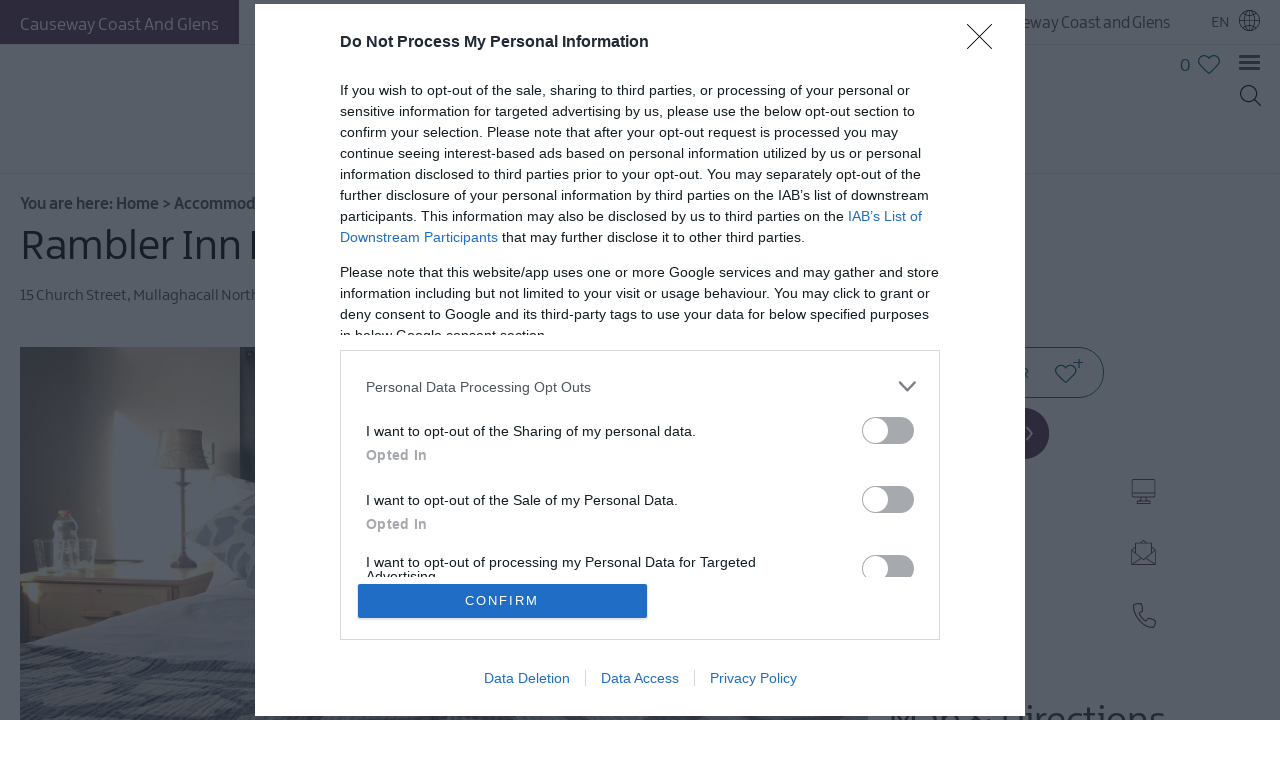

--- FILE ---
content_type: text/html; charset=utf-8
request_url: https://www.visitcausewaycoastandglens.com/accommodation/rambler-inn-portstewart-p739391
body_size: 26322
content:
<!DOCTYPE html PUBLIC "-//W3C//DTD XHTML 1.0 Strict//EN" "http://www.w3.org/TR/xhtml1/DTD/xhtml1-strict.dtd">
<html xmlns="http://www.w3.org/1999/xhtml" xmlns:fb="http://www.facebook.com/2008/fbml" xmlns:og="http://ogp.me/ns#" xml:lang="en-GB" lang="en-GB" itemscope itemtype="http://schema.org/LodgingBusiness">
<head>
    <title>Rambler Inn Portstewart - Portstewart - Causeway Coast &amp; Glens</title>
    <meta property="og:url" content="https://www.visitcausewaycoastandglens.com/accommodation/rambler-inn-portstewart-p739391" />
    <meta property="og:site_name" content="Causeway Coast &amp; Glens" />
    <meta property="fb:app_id" content="2717183551935093" />
    <meta property="og:type" content="nmt:ACCO" />
    <meta property="og:phone_number" content="+44 (0) 28 7083 6408" />
    <meta property="og:street-address" content="15 Church Street, Mullaghacall North" />
    <meta property="og:locality" content="Portstewart" />
    <meta property="og:region" content="Co Londonderry" />
    <meta property="og:postal-code" content="BT55 7AH" />
    <meta property="og:country" content="Northern Ireland" />
    <meta property="og:latitude" content="55.1836395263672" />
    <meta property="og:longitude" content="-6.71806001663208" />
    <meta property="og:image" content="https://eu-assets.simpleview-europe.com/causewaycoast/imageresizer/?image=%2Fdmsimgs%2F6832F690BCCB4B3230AEB23D43B9EBDDAEF6AEB1.jpg&amp;action=OpenGraph" />
    <meta property="og:image" content="https://eu-assets.simpleview-europe.com/causewaycoast/imageresizer/?image=%2Fdmsimgs%2FCAC62CA34CCB431C6ED642D7603AF4E45E3EC7EA.jpg&amp;action=OpenGraph" />
    <meta property="og:image" content="https://eu-assets.simpleview-europe.com/causewaycoast/imageresizer/?image=%2Fdmsimgs%2FA631C9611FE904E0557E50DC6094FA8A4D309C4A.jpg&amp;action=OpenGraph" />
    <meta property="og:image" content="https://eu-assets.simpleview-europe.com/causewaycoast/imageresizer/?image=%2Fdmsimgs%2F625995AA3AFE15601902B3EA2F18D16E458FDA65.jpg&amp;action=OpenGraph" />
    <meta property="og:image" content="https://eu-assets.simpleview-europe.com/causewaycoast/imageresizer/?image=%2Fdmsimgs%2FE1EBDA7F921123C57B151FB9BFC35998575C0A44.jpg&amp;action=OpenGraph" />
    <meta property="og:image" content="https://eu-assets.simpleview-europe.com/causewaycoast/imageresizer/?image=%2Fdmsimgs%2FEE342E9D47063AE96E0A5534CBEC0B26732991F9.jpg&amp;action=OpenGraph" />
    <meta property="og:image" content="https://eu-assets.simpleview-europe.com/causewaycoast/imageresizer/?image=%2Fdbimgs%2FCCG%20Thumbnail%20-%20Accommodation%20-%20Hotels%20-%20Roe%20Park.jpg&amp;action=OpenGraph" />
    <meta property="og:image" content="https://eu-assets.simpleview-europe.com/causewaycoast/imageresizer/?image=%2Fdbimgs%2FopenGraph.png&amp;action=OpenGraph" />
    <meta property="og:image" content="https://eu-assets.simpleview-europe.com/causewaycoast/imageresizer/?image=%2Fdmsimgs%2F6832F690BCCB4B3230AEB23D43B9EBDDAEF6AEB1.jpg&amp;action=OpenGraph" />
    <meta name="referrer" content="always" />
    <meta http-equiv="content-type" content="text/html; charset=UTF-8" />
    <meta name="viewport" content="width=device-width, initial-scale=1.0" />
    <meta property="og:title" content="Rambler Inn Portstewart - Portstewart" />
    <meta property="og:description" content="The Rambler Inn is a place where things are easy, a place to get things done where breakfast is simple and the WiFi works. Where coffee runs free all…" />
    <meta name="googlebot" content="NOODP" />
    <meta name="description" content="The Rambler Inn is a place where things are easy, a place to get things done where breakfast is simple and the WiFi works. Where coffee runs free all…" />
    <meta name="keywords" content="Accommodation" />
    <link rel="Stylesheet" type="text/css" href="/styles/style_v63868833153.css" media="screen" />
    <link rel="Stylesheet" type="text/css" href="/styles/print_v63868833153.css" media="print" />
    <style>
    div.policyinformation span.error{color:red}
    .ui-datepicker{padding:.2em .2em 0;background:#CCCCCC none repeat scroll 0 0;font-size:85%;color:#000000;z-index:1000000} .ui-datepicker .ui-datepicker-header{position:relative;padding:.2em 0} .ui-datepicker .ui-datepicker-prev,.ui-datepicker .ui-datepicker-next{position:absolute;top:0;width:auto;height:1.8em;line-height:1.8em;color:#000000;cursor:pointer} .ui-datepicker .ui-datepicker-prev{left:2px} .ui-datepicker .ui-datepicker-next{right:2px} .ui-datepicker .ui-datepicker-title{margin:0 2.3em;line-height:1.8em;text-align:center;color:#DC241F;font-weight:bold} .ui-datepicker .ui-datepicker-title select{float:left;margin:1px 0} .ui-datepicker select.ui-datepicker-month-year{width:100%} .ui-datepicker select.ui-datepicker-month,.ui-datepicker select.ui-datepicker-year{width:49%} .ui-datepicker .ui-datepicker-title select.ui-datepicker-year{float:right} .ui-datepicker table{border:1px solid #000000;border-spacing:2px;border-collapse:separate;margin:0 0 .2em;background:#FFFFFF} .ui-datepicker th{padding:.3em .3em;text-align:center;font-weight:bold;border:0;background:#666666;color:#FFFFFF} .ui-datepicker td{border:0;padding:0} .ui-datepicker td a{color:#000000} .ui-datepicker td span,.ui-datepicker td a{display:block;padding:.2em;text-align:center;text-decoration:none} .ui-datepicker .ui-datepicker-buttonpane{background-image:none;margin:.7em 0 0 0;padding:0 .2em;border-left:0;border-right:0;border-bottom:0} .ui-datepicker .ui-datepicker-buttonpane button{float:right;margin:.5em .2em .4em;cursor:pointer;padding:.2em .6em .3em .6em;width:auto;overflow:visible} .ui-datepicker .ui-datepicker-buttonpane button.ui-datepicker-current{float:left} .ui-datepicker-calendar .ui-datepicker-current-day{background:#FF6666} .ui-datepicker-calendar .ui-datepicker-current-day a{color:#FFFFFF} .ui-datepicker-calendar .ui-datepicker-today{background:#666666} .ui-datepicker-calendar .ui-datepicker-today a{color:#FFFFFF} .ui-datepicker-calendar .ui-state-hover{background:#CCCCCC} .ui-datepicker-calendar .ui-state-disabled{color:#BFBFBF} .ui-datepicker.ui-datepicker-multi{width:auto} .ui-datepicker-multi .ui-datepicker-group{float:left} .ui-datepicker-multi .ui-datepicker-group table{width:95%;margin:0 auto .4em} .ui-datepicker-multi-2 .ui-datepicker-group{width:50%} .ui-datepicker-multi-3 .ui-datepicker-group{width:33.3%} .ui-datepicker-multi-4 .ui-datepicker-group{width:25%} .ui-datepicker-multi .ui-datepicker-group-last .ui-datepicker-header{border-left-width:0} .ui-datepicker-multi .ui-datepicker-group-middle .ui-datepicker-header{border-left-width:0} .ui-datepicker-multi .ui-datepicker-buttonpane{clear:left} .ui-datepicker-row-break{clear:both;width:100%} .ui-datepicker-rtl{direction:rtl} .ui-datepicker-rtl .ui-datepicker-prev{right:2px;left:auto} .ui-datepicker-rtl .ui-datepicker-next{left:2px;right:auto} .ui-datepicker-rtl .ui-datepicker-prev:hover{right:1px;left:auto} .ui-datepicker-rtl .ui-datepicker-next:hover{left:1px;right:auto} .ui-datepicker-rtl .ui-datepicker-buttonpane{clear:right} .ui-datepicker-rtl .ui-datepicker-buttonpane button{float:left} .ui-datepicker-rtl .ui-datepicker-buttonpane button.ui-datepicker-current{float:right} .ui-datepicker-rtl .ui-datepicker-group{float:right} .ui-datepicker-rtl .ui-datepicker-group-last .ui-datepicker-header{border-right-width:0;border-left-width:1px} .ui-datepicker-rtl .ui-datepicker-group-middle .ui-datepicker-header{border-right-width:0;border-left-width:1px} .ui-icon{text-indent:0} .ui-datepicker .ui-datepicker-prev span,.ui-datepicker .ui-datepicker-next span{display:block;left:0;margin-left:0;margin-top:0;position:relative;top:0}
    div.ctl_CookieWarning,div.ctl_CookieWarning *{margin:0;padding:0;border:0;font-size:100%;font:inherit;vertical-align:baseline;line-height:1.3em} div.ctl_CookieWarning{margin:0;padding:4px 0;width:100%;background:url("/engine/shared_gfx/CookieBarBackground.jpg") top right repeat-x #595959;color:White;border-bottom:2px solid #c0c0c0} div.ctl_CookieWarning div.CookieWarning{position:relative;width:860px;margin:8px auto;text-align:left} div.ctl_CookieWarning div.CookieMessage{width:750px;font-family:Verdana;font-size:9pt;text-align:center} div.ctl_CookieWarning a.CookieWarningHide{position:absolute;top:6px;right:0} div.CookieWarning div.CookieMessage a{color:#FFAD00} div.CookieWarning div.CookieMessage a:hover{color:#f1f1f1} div.ctl_CookieWarning a.CookieWarningHide img{border:none} div.CookieWarningPopup{padding:1em;color:#141414} div.CookieWarningPopupContent{margin-bottom:10px;height:505px;overflow:scroll;overflow-x:hidden;text-align:left} div.CookieWarningPopup h2.CookieWarningTitle{font-size:120%;font-weight:bold;text-align:center;padding-bottom:1em} div.CookieWarningPopupContent h2,div.CookieWarningPopupContent h3{font-weight:bold} div.CookieWarningPopupContent h2{font-size:120%} div.CookieWarningPopupContent h3{font-size:105%} div.CookieWarningPopupContent h4{font-size:100%} div.CookieWarningPopupContent h2,div.CookieWarningPopupContent h3,div.CookieWarningPopupContent h4,div.CookieWarningPopupContent ul,div.CookieWarningPopupContent p{padding-bottom:1em;font-size:9pt} div.CookieWarningPopupContent li{list-style-position:outside;list-style-type:disc;line-height:1.5em;margin-left:1.5em} div.CookieWarningPopupContent table{margin-bottom:1em} div.CookieWarningPopupContent th{font-weight:bold} div.CookieWarningPopupContent th,div.CookieWarningPopupContent td{text-align:left;padding:0.2em 0.5em;font-size:9pt} div.CookieWarningPopupContent h3 a,div.CookieWarningPopupContent h3 a:hover{color:#141414;text-decoration:none} div.CookieWarningPopupConfirm input{padding:0.2em 1em;font-size:9pt}
    .lazyLoadImageInProgressMessage{visibility:hidden;position:absolute} @media print{.lazyLoadImageInProgressMessage{visibility:visible;position:fixed;top:0;left:0;width:100%;height:100%;background:rgba(255,255,255,0.9);z-index:1000} .lazyLoadImageInProgressMessage span.notReadyYetMessage{display:block;font-size:24px;margin:50px 0;text-align:center} }
    </style>
    <script type="text/javascript" async src="https://www.googletagmanager.com/gtag/js?id=G-T8H5JR5PTV"></script>
    <script type="text/javascript"  src="/SharedJS/jQuery/1.12.4/jquery-1.12.4.min_v63775376442.js,/SharedJS/jQuery/migrate/1.4.1/jquery-migrate-1.4.1.min_v63775376444.js,/SharedJS/swfobject/2.0/swfobject_v63775376440.js,/SharedJS/NewMind/1.1.0/core-min_v63775376440.js,/SharedJS/jquery/plugins/jquery.isOnScreen_v63775376442.js,/SharedJS/jQuery/plugins/jquery.flyTo_v63775376442.js,/SharedJS/jQuery/plugins/jquery.color_v63775376442.js,/SharedJS/jquery/plugins/blockui/jquery.blockui.2.7.0.min_v63775376442.js,/SharedJS/hammer/hammer.min_v63775376440.js,/SharedJS/jquery/plugins/animate-enhanced/animate-enhanced.min_v63775376442.js,/SharedJS/jquery/plugins/throttle-debounce/jquery.ba-throttle-debounce.min_v63775376442.js,/SharedJS/jQuery/plugins/calendar/jquery.date_v63775376442.js,/SharedJS/jQuery/plugins/calendar/jquery.bgiframe_v63775376442.js,/SharedJS/jquery/ui/1.12.1/jquery-ui.min_v63775376442.js,/SharedJS/jQuery/UI/1.8.8/ui/i18n/jquery.ui.datepicker-en_v63775376442.js,/SharedJS/jquery/plugins/history/json2_v63775376442.js,/SharedJS/jquery/plugins/history/jquery.history_v63775376442.js,/SharedJS/jquery/plugins/bbq/jquery.ba-bbq.min_v63775376442.js"></script>
    <script type="text/javascript"  src="/JsHandlerMin/engine/javascript/Common_v63898125718.js,/engine/javascript/PersistentAttempt_v63898125718.js,/engine/javascript/BookmarkletsSupport_v63898125718.js,/engine/javascript/GoogleAnalyticsExtensions_v63898125718.js,/engine/javascript/Ajax_v63898125718.js,/engine/javascript/CookieWarning_v63898125718.js,/engine/javascript/Navigation_v63898125718.js,/engine/javascript/SiteSearch_v63898125718.js,/engine/javascript/ProductDetail_v63898125718.js,/engine/javascript/GroupedFacilities_v63898125718.js,/engine/javascript/ProviderStats_v63898125718.js,/engine/javascript/Touch_v63898125718.js,/engine/javascript/SwipeGalleryLite_v63898125718.js,/engine/javascript/ProductSearch_v63898125718.js,/engine/javascript/ProductSearchUrlRewriter_v63898125718.js,/engine/javascript/FoldToASCII_v63898125718.js,/engine/javascript/BookingAvailSearch_v63898125718.js,/engine/javascript/DatePicker_v63898125718.js,/engine/javascript/BookingUI_v63898125718.js,/engine/javascript/BookingUnitSelection_v63898125718.js,/engine/javascript/LazyLoadImages_v63898125718.js,/engine/javascript/LazyLoadImagesExtensions_v63898125718.js,/engine/javascript/history_v63898125718.js,/engine/javascript/DynamicMappingMain_v63898125718.js,/engine/javascript/photosynths_v63898125718.js,/engine/javascript/ProductList_v63898125718.js,/engine/javascript/HighlightedProducts_v63898125718.js,/engine/javascript/HighlightedProductsTransitions_v63898125718.js,/engine/javascript/HighlightedProductsCalendar_v63898125718.js,/engine/javascript/WhatsNearByAccordion_v63898125718.js,/engine/javascript/Media_v63898125718.js,/engine/javascript/SwipeGallery_v63898125718.js,/engine/javascript/FeaturedGallery_v63898125718.js"></script>
    <script type="text/javascript">
        window.NewMind=window.NewMind||{};NewMind.env={platform:{type:"enterprise",version:1.4,traceIsEnabled:false,maxUploadSizeInMB:15,sharedJSHost:"/SharedJS",interface:"https://causewaycoast.etwp.net/",dms:"https://dms-tni.newmindets.net/",dmsName:"IRELAND-LIVE",disableWCAGCompliance:false},install:{mapping:{enabled:true,googleMapsApiKey:"AIzaSyC1m5vwMnkUTlpnAQSRkBLvNOYYaf-T0rg",home:{lat:54.602219,lon:-5.92835,zoom:11},maxprods:800,overrideicons:true,configurations:{}},excursion:{enabled:true}},page:{pagekey:6593,product:739391,realurl:"/accommodation",prodtypes:"ACCO",channelId:"CCGWEB",itinlibkey:3,gatrackexitlinks:false},search:{},excursion:[],lang:{languagecode:"en-GB"},imgs:{},html:{}};window.NewMind=window.NewMind||{};NewMind.DataCapture=NewMind.DataCapture||{};NewMind.DataCapture.Data={host:"https://datacapture.newmindmedia.com/",serverTimestampUtc:"2026-01-18T02:14:41.7337270Z"};(function(i,s,o,g,r,a,m){i['GoogleAnalyticsObject']=r;i[r]=i[r]||function(){(i[r].q=i[r].q||[]).push(arguments)},i[r].l=1*new Date();a=s.createElement(o),m=s.getElementsByTagName(o)[0];a.async=1;a.src=g;m.parentNode.insertBefore(a,m)})(window,document,'script','//www.google-analytics.com/analytics.js','ga');ga('create',"UA-1751915-17",'auto');ga('require','displayfeatures');ga('set','anonymizeIp',true);ga('send','pageview');window.dataLayer=window.dataLayer||[];function gtag(){window.dataLayer.push(arguments);}gtag('js',new Date());gtag('config','G-T8H5JR5PTV');
    </script>
    <meta name="theme-color" content="#503351" />



<link rel="preload" type="text/css" href="/styles/fonts.css" media="screen" />


<!-- Hotjar Tracking Code for www.discovernorthernireland.com -->
<script>
    (function(h,o,t,j,a,r){
        h.hj=h.hj||function(){(h.hj.q=h.hj.q||[]).push(arguments)};
        h._hjSettings={hjid:1981344,hjsv:6};
        a=o.getElementsByTagName('head')[0];
        r=o.createElement('script');r.async=1;
        r.src=t+h._hjSettings.hjid+j+h._hjSettings.hjsv;
        a.appendChild(r);
    })(window,document,'https://static.hotjar.com/c/hotjar-','.js?sv=');
</script>

<!-- Global site tag (gtag.js) - Google Analytics -->

<script async src="https://www.googletagmanager.com/gtag/js?id=UA-1751915-17"></script>

<script>

  window.dataLayer = window.dataLayer || [];

  function gtag(){dataLayer.push(arguments);}

  gtag('js', new Date());

 

  gtag('config', 'UA-1751915-17');

</script>

<meta name="facebook-domain-verification" content="g7l1bjdeqjoxx5v5l2rfebrblk2kk7" />

<!-- Meta Pixel Code -->
<script>
!function(f,b,e,v,n,t,s)
{if(f.fbq)return;n=f.fbq=function(){n.callMethod?
n.callMethod.apply(n,arguments):n.queue.push(arguments)};
if(!f._fbq)f._fbq=n;n.push=n;n.loaded=!0;n.version='2.0';
n.queue=[];t=b.createElement(e);t.async=!0;
t.src=v;s=b.getElementsByTagName(e)[0];
s.parentNode.insertBefore(t,s)}(window, document,'script',
'https://connect.facebook.net/en_US/fbevents.js');
fbq('init', '384384862479688');
fbq('track', 'PageView');
</script>
<noscript><img height="1" width="1" style="display:none"
src=https://www.facebook.com/tr?id=384384862479688&ev=PageView&noscript=1
/></noscript>
<!-- End Meta Pixel Code -->
    <link rel="canonical" href="https://www.visitcausewaycoastandglens.com/accommodation/rambler-inn-portstewart-p739391" />
    <link rel="shortcut icon" href="/favicon.ico" />

</head>
<body class="accommodation en-gb ProductSearchSwitcher stage3 ProductTypeACCO primarycategory-1020">
    <script type="text/javascript"  src="/engine/jsLanguages.asp?langcode=en-GB"></script>

<div class="fullWidthSite"><div id="SkipContentWrapper"><div id="SkipContent"><div class="sys_control c84375 ctl_Content skipContentButton"><p><a tabindex="1" href="#mainContent">Skip To Main Content</a></p></div></div></div><div id="navigationSlideDownWrapper"><div id="navigationWrapper"><div class="sys_control c83538 ctl_Navigation navigationFullScreen"><ul class="list">
<li class="home"><a class="navTitle" href="/home" title="Welcome to the Causeway Coastal Route">Home</a></li>
<li class="ttd"><a class="navTitle" href="/things-to-do" title="Things to Do">Things to Do</a><ul id="ttd-sub1-6594" class="sub sub1">
<li class="c83538"><a class="navTitle" href="/things-to-do/attractions-and-activities" title="Attractions &amp; Activities">Attractions &amp; Activities</a></li>
<li class="c83538"><a class="navTitle" href="/things-to-do/giant-spirit-experiences" title="The Giant Spirit Experience Collection">The Giant Spirit Experience Collection</a></li>
<li class="c83538"><a class="navTitle" href="/things-to-do/arts-culture-and-heritage" title="Arts, Culture &amp; Heritage">Arts, Culture &amp; Heritage</a><ul id="c83538-sub2-6542" class="sub sub2">
<li class="c83538"><a class="navTitle" href="/things-to-do/arts-culture-and-heritage/street-art-trail" title="Street Art Trail">Street Art Trail</a></li>
<li class="c83538"><a class="navTitle" href="/things-to-do/arts-culture-and-heritage/castles-and-historic-sites" title="Castles &amp; Historic Sites">Castles &amp; Historic Sites</a></li>
<li class="c83538"><a class="navTitle" href="/things-to-do/arts-culture-and-heritage/museums" title="Museums &amp; Galleries">Museums &amp; Galleries</a></li>
<li class="c83538"><a class="navTitle" href="/things-to-do/arts-culture-and-heritage/music-and-nightlife" title="Music &amp; Nightlife">Music &amp; Nightlife</a></li>
<li class="c83538"><a class="navTitle" href="/things-to-do/arts-culture-and-heritage/theatres" title="Theatres">Theatres</a></li>
<li class="c83538"><a class="navTitle" href="/things-to-do/arts-culture-and-heritage/creative-workshops" title="Creative Workshops">Creative Workshops</a></li>
<li class="c83538"><a class="navTitle" href="/things-to-do/arts-culture-and-heritage/giantss-causeway-national-trust" title="Giant's Causeway">Giant's Causeway</a></li>
<li class="c83538"><a class="navTitle" href="/things-to-do/arts-culture-and-heritage/causeway-craft-trail" title="Find out more about the Causeway Craft Trail">Causeway Craft Trail</a></li>
</ul>
</li>
<li class="c83538"><a class="navTitle" href="/things-to-do/walking-and-hiking" title="Walking &amp; Hiking">Walking &amp; Hiking</a><ul id="c83538-sub2-6655" class="sub sub2">
<li class="c83538"><a class="navTitle" href="/things-to-do/walking-and-hiking/walks-and-trails" title="Walks &amp; Trails ">Walks &amp; Trails</a></li>
<li class="c83538"><a class="navTitle" href="/things-to-do/walking-and-hiking/family-walks" title="Family Walks">Family Walks</a></li>
<li class="c83538"><a class="navTitle" href="/things-to-do/walking-and-hiking/walkers-welcome-accommodation" title="Walkers Welcome Accommodation">Walkers Welcome Accommodation</a></li>
<li class="c83538"><a class="navTitle" href="/things-to-do/walking-and-hiking/dog-walking-breaks" title="Dog Walking Breaks">Dog Walking Breaks</a></li>
</ul>
</li>
<li class="c83538"><a class="navTitle" href="/things-to-do/golf" title="Golf">Golf</a><ul id="c83538-sub2-6539" class="sub sub2">
<li class="c83538"><a class="navTitle" href="/things-to-do/golf/courses" title="Courses">Courses</a></li>
<li class="c83538"><a class="navTitle" href="/things-to-do/golf/driving-ranges" title="Driving Ranges">Driving Ranges</a></li>
<li class="c83538"><a class="navTitle" href="/things-to-do/golf/events" title="Events">Events</a></li>
<li class="c83538"><a class="navTitle" href="/things-to-do/golf/golf-itineraries" title="Golf Itineraries">Golf Itineraries</a></li>
</ul>
</li>
<li class="c83538"><a class="navTitle" href="/things-to-do/water-activities" title="Water Activities">Water Activities</a><ul id="c83538-sub2-6660" class="sub sub2">
<li class="c83538"><a class="navTitle" href="/things-to-do/water-activities/watersports" title="Watersports">Watersports</a></li>
<li class="c83538"><a class="navTitle" href="/things-to-do/water-activities/fishing" title="Fishing">Fishing</a></li>
<li class="c83538"><a class="navTitle" href="/things-to-do/water-activities/surfing-and-sup" title="Surfing &amp; SUP">Surfing &amp; SUP</a></li>
<li class="c83538"><a class="navTitle" href="/things-to-do/water-activities/boating-and-sea-safaris" title="Boating &amp; Sea Safaris">Boating &amp; Sea Safaris</a></li>
<li class="c83538"><a class="navTitle" href="/things-to-do/water-activities/coasteering" title="Coasteering">Coasteering</a></li>
<li class="c83538"><a class="navTitle" href="/things-to-do/water-activities/canoeing-and-kayaking" title="Canoeing &amp; Kayaking">Canoeing &amp; Kayaking</a></li>
<li class="c83538"><a class="navTitle" href="/things-to-do/water-activities/scuba-diving-and-free-diving" title="Scuba Diving &amp; Free Diving ">Scuba Diving &amp; Free Diving</a></li>
</ul>
</li>
<li class="c83538"><a class="navTitle" href="/things-to-do/tv-and-film" title="TV &amp; Film">TV &amp; Film</a><ul id="c83538-sub2-6545" class="sub sub2">
<li class="c83538"><a class="navTitle" href="/things-to-do/tv-and-film/game-of-thrones" title="Game of Thrones®">Game of Thrones®</a></li>
<li class="c83538"><a class="navTitle" href="/things-to-do/tv-and-film/experiences-activities-and-attractions" title="Experiences, Activities &amp; Attractions">Experiences, Activities &amp; Attractions</a></li>
</ul>
</li>
<li class="c83538"><a class="navTitle" href="/things-to-do/spas-and-wellbeing-experiences" title="Spas and Wellbeing Experiences">Spas and Wellbeing Experiences</a></li>
<li class="c83538"><a class="navTitle" href="/things-to-do/tours-and-tour-guides" title="Tours &amp; Tour Guides">Tours &amp; Tour Guides</a></li>
<li class="c83538"><a class="navTitle" href="/things-to-do/horse-riding" title="Horse Riding">Horse Riding</a></li>
<li class="c83538"><a class="navTitle" href="/things-to-do/entertainment-and-activity-centres" title="Entertainment and Activity Centres">Entertainment and Activity Centres</a></li>
<li class="c83538"><a class="navTitle" href="/things-to-do/wildlife-and-farms" title="Nature, Wildlife and Farms">Nature, Wildlife and Farms</a></li>
<li class="showShoppingSearch openSearchShop"><a class="navTitle" href="/things-to-do/shopping" title="Shopping">Shopping</a></li>
</ul>
</li>
<li class="accommodation selected current"><a class="navTitle current" href="/accommodation" title="Accommodation">Accommodation</a><ul id="accommodation-sub1-6593" class="sub sub1">
<li class="c83538"><a class="navTitle" href="/accommodation/hotels" title="Hotels">Hotels</a></li>
<li class="c83538"><a class="navTitle" href="/accommodation/bed-and-breakfast" title="Bed &amp; Breakfast">Bed &amp; Breakfast</a></li>
<li class="c83538"><a class="navTitle" href="/accommodation/guest-houses-and-guest-accommodation" title="Guest Houses &amp; Guest Accommodation">Guest Houses &amp; Guest Accommodation</a></li>
<li class="c83538"><a class="navTitle" href="/accommodation/self-catering" title="Self-Catering">Self-Catering</a></li>
<li class="c83538"><a class="navTitle" href="/accommodation/camping-and-glamping" title="Camping, Glamping and Holiday Parks">Camping, Glamping &amp; Holiday Parks</a></li>
<li class="c83538"><a class="navTitle" href="/accommodation/cabin-rentals" title="Cabin Rentals">Cabin Rentals</a></li>
<li class="c83538"><a class="navTitle" href="/accommodation/hostels" title="Hostels">Hostels</a></li>
<li class="c83538"><a class="navTitle" href="/accommodation/family-friendly" title="Family friendly">Family friendly</a></li>
<li class="c83538"><a class="navTitle" href="/accommodation/eco" title="Eco-Friendly">Eco-Friendly</a></li>
<li class="c83538"><a class="navTitle" href="/accommodation/holiday-accommodation-with-private-hot-tubs" title="Holiday Accommodation with Private Hot Tubs">Holiday Accommodation with Private Hot Tubs</a></li>
<li class="c83538"><a class="navTitle" href="/accommodation/pet-friendly" title="Pet friendly">Pet friendly</a></li>
</ul>
</li>
<li class="whatsOn"><a class="navTitle" href="/whats-on" title="What's On">What's On</a><ul id="whatsOn-sub1-6595" class="sub sub1">
<li class="c83538"><a class="navTitle" href="/whats-on/all-events" title="All Events">All Events</a></li>
<li class="c83538"><a class="navTitle" href="/whats-on/arts-and-theatre-events" title="Arts &amp; Theatre Events">Arts &amp; Theatre Events</a></li>
<li class="c83538"><a class="navTitle" href="/whats-on/food-and-drink-events" title="Food &amp; Drink Events">Food &amp; Drink Events</a></li>
<li class="c83538"><a class="navTitle" href="/whats-on/family-events" title="Family Events">Family Events</a></li>
<li class="c83538"><a class="navTitle" href="/whats-on/music-events" title="Music Events">Music Events</a></li>
<li class="c83538"><a class="navTitle" href="/whats-on/sports-events" title="Sports Events">Sports Events</a></li>
</ul>
</li>
<li class="eating"><a class="navTitle" href="/food-and-drink" title="Food &amp; Drink">Food &amp; Drink</a><ul id="eating-sub1-6596" class="sub sub1">
<li class="c83538"><a class="navTitle" href="/food-and-drink/breweries-and-distilleries" title="Breweries &amp; Distilleries">Breweries &amp; Distilleries</a></li>
<li class="c83538"><a class="navTitle" href="/food-and-drink/economusees-artisans-at-work" title="Economusees - Artisans at work">Economusees - Artisans at work</a></li>
<li class="c83538"><a class="navTitle" href="/food-and-drink/places-to-eat" title="Places to Eat &amp; Drink">Places to Eat &amp; Drink</a></li>
<li class="c83538"><a class="navTitle" href="/food-and-drink/tours-trails-and-experiences" title="Tours &amp; Experiences">Tours &amp; Experiences</a></li>
<li class="c83538"><a class="navTitle" href="/food-and-drink/slow-food-causeway" title="Slow Food Causeway">Slow Food Causeway</a></li>
<li class="c83538"><a class="navTitle" href="/food-and-drink/taste-causeway" title="Taste Causeway">Taste Causeway</a></li>
<li class="c83538"><a class="navTitle" href="/food-and-drink/street-food" title="Street Food">Street Food</a></li>
</ul>
</li>
<li class="c83538"><a class="navTitle" href="/explore" title="Explore">Explore</a><ul id="c83538-sub1-6679" class="sub sub1">
<li class="c83538"><a class="navTitle" href="/explore/causeway-coastal-route" title="Causeway Coastal Route">Causeway Coastal Route</a></li>
<li class="c83538"><a class="navTitle" href="/explore/rathlin-island" title="Rathlin Island">Rathlin Island</a></li>
<li class="c83538"><a class="navTitle" href="/explore/towns-and-villages" title="Towns and Villages">Towns and Villages</a></li>
<li class="c83538"><a class="navTitle" href="/explore/aonbs" title="Areas of Outstanding Natural Beauty">Areas of Outstanding Natural Beauty</a></li>
<li class="c83538"><a class="navTitle" href="/explore/beaches" title="Beaches">Beaches</a></li>
<li class="c83538"><a class="navTitle" href="/explore/forest-and-gardens" title="Forest, Parks &amp; Gardens">Forest, Parks &amp; Gardens</a></li>
<li class="c83538"><a class="navTitle" href="/explore/heritage-trails" title="Heritage Trails">Heritage Trails</a></li>
<li class="c83538"><a class="navTitle" href="/explore/new-experiences" title="New Experiences">New Experiences</a></li>
<li class="c83538"><a class="navTitle" href="/explore/craft-trail" title="Causeway Craft Trail">Causeway Craft Trail</a></li>
<li class="c83538"><a class="navTitle" href="/explore/pet-friendly-breaks" title="Pet Friendly Breaks">Pet Friendly Breaks</a></li>
<li class="c83538"><a class="navTitle" href="/explore/picture-this-trail" title="Picture This Trail">Picture This Trail</a><ul id="c83538-sub2-7711" class="sub sub2">
<li class="c83538"><a class="navTitle" href="/explore/picture-this-trail/frames" title="The Frames">The Frames</a></li>
<li class="c83538"><a class="navTitle" href="/explore/picture-this-trail/map" title="Map">Map</a></li>
</ul>
</li>
<li class="c83538"><a class="navTitle" href="/explore/causeway-coast-and-glens-street-art-trail" title="Causeway Coast &amp; Glens Street Art Trail">Causeway Coast &amp; Glens Street Art Trail</a></li>
</ul>
</li>
<li class="offers"><a class="navTitle" href="/offers" title="Offers">Offers</a></li>
<li class="c83538"><a class="navTitle" href="/plan-your-trip" title="Plan your Trip">Plan your Trip</a><ul id="c83538-sub1-6591" class="sub sub1">
<li class="c83538"><a class="navTitle" href="/plan-your-trip/faqs" title="FAQs">FAQs</a></li>
<li class="c83538"><a class="navTitle" href="/plan-your-trip/visitor-information" title="Visitor Information">Visitor Information</a><ul id="c83538-sub2-6487" class="sub sub2">
<li class="c83538"><a class="navTitle" href="/plan-your-trip/visitor-information/visitor-information-centres" title="Visitor Information Centres">Visitor Information Centres</a></li>
<li class="c83538"><a class="navTitle" href="/plan-your-trip/visitor-information/maps-and-guides" title="Maps &amp; Guides">Maps &amp; Guides</a></li>
<li class="c83538"><a class="navTitle" href="/plan-your-trip/visitor-information/vehicle-hire" title="Vehicle Hire">Vehicle Hire</a></li>
<li class="c83538"><a class="navTitle" href="/plan-your-trip/visitor-information/travel-information" title="Travel Information - How to get to the Causeway Coast &amp; Glens">Travel Information - How to Get Here</a></li>
</ul>
</li>
<li class="c83538"><a class="navTitle" href="/plan-your-trip/pet-friendly" title="Pet Friendly">Pet Friendly</a></li>
</ul>
</li>
<li class="c83538"><a class="navTitle" href="/gift-card" title="Causeway Coast &amp; Glens Gift Card">Causeway Coast &amp; Glens Gift Card</a></li>
</ul></div></div></div><div id="SocialMediaLinksOutsideWrapper"><div id="SocialMediaLinksWrapper"></div></div><div id="topWrapper"><div id="top"><div class="sys_control c99651 ctl_Content tabbedNavigation"><ul>
<li class="causewayCoastAndGlens selected"><a href="https://www.visitcausewaycoastandglens.com/" title="Visit Causeway Coast And Glens" target="_blank" hreflang="en">Causeway Coast And Glens</a></li>
<li class="pictureThis"><a href="https://causewaycoastandglens.gov.uk/work/support/tourism-trade-support/" hreflang="en" title="For Businesses" target="_blank">For Businesses</a></li>
</ul></div><div class="sys_control c83188 ctl_Content websiteTagline"><span>The official website of Visit Causeway Coast and Glens</span></div><div class="sys_control c83118 ctl_Content languageSelector flags"><div class="separator_uk">
    <div class="currentLang">
En
    </div>
<div class="separator_de">
    <div class="currentLang">
    </div>
    <ul class="langSelection">
        <li>
            <span><a title="English" href="https://www.visitcausewaycoastandglens.com/">EN</a></span>
        </li>
    </ul>
</div>
<div class="separator_nl">
    <div class="currentLang">
    </div>
    <ul class="langSelection">
        <li>
            <span><a title="English" href="https://www.visitcausewaycoastandglens.com/">EN</a></span>
        </li>
    </ul>
</div></div></div></div></div><div id="headerWrapper"><div id="header"><div class="sys_control c83467 ctl_Navigation TopLevelNavigation"><ul class="flatlist">
<li class="c83503">
<a class="navTitle" href="/things-to-do/golf" title="Golf">Golf</a>
</li>
<li class="ttd">
<a class="navTitle" href="/things-to-do" title="Things to Do">Things to Do</a>
</li>
<li class="accommodation selected current">
<a class="navTitle current" href="/accommodation" title="Accommodation">Accommodation</a>
</li>
<li class="whatsOn">
<a class="navTitle" href="/whats-on" title="What&#39;s On">What&#39;s On</a>
</li>
<li class="eating">
<a class="navTitle" href="/food-and-drink" title="Food &amp; Drink">Food &amp; Drink</a>
</li>
<li class="blogList">
<a class="navTitle" href="/blog" title="Blog">Blog</a>
</li>
</ul></div><div class="sys_control c84323 ctl_Content mediaLogo"><ul>
    <li class="mediaLogoSite">
        <a href="/">
            <img alt="Site Logo" src="/dbimgs/website-logo.png">
        </a>
    </li>
    <li class="mediaLogoPrint">
        <img alt="Print Logo" src="/images/logos/logo_print.gif">
    </li>
</ul></div><div class="sys_control c83397 ctl_Content ItineraryToggleButton"><span class="itineraryTitle"></span>
<span class="ItineraryToggle"></span></div><div class="sys_control c87001 ctl_ItineraryBasket itinerary itineraryBasket itineraryBasketHeader itineraryBasketDetailed"><h2 id="ir_itinerary_yourplanner" class="ir" title="My Planner"><span></span>My Planner</h2><div class="EmptyMsg"><span>Currently nothing planned yet in your itinerary. Have a browse through the site and begin to add things you're interested in.</span></div><p class="link"><a href="/information/consumer-home" rel="nofollow" class="Itin_List"><img alt="List All My Saved Itineraries" src="/images/itinerary/basket/basket_view_saved.png" /></a></p></div><div class="sys_control c83327 ctl_Content closeButtonWrapperItinerary"><div id="close-icon">
  <span></span>
  <span></span>
  <span></span>
</div></div><div class="sys_control c84322 ctl_Content siteSearchIcon"><span>
<img src="/images/svg/icon_magnifyglass.svg" alt="Site Search Icon">
</span></div><div class="sys_control c84321 ctl_SiteSearchForm siteSearch"><form class="SearchSite" action="/information/site-search-results" method="get" role="search"><div class="form"><div class="row"><span class="label"><label for="search_84321">Site Search</label></span><span class="field"><input type="search" id="search_84321" name="search" value="" placeholder="Search Site"></span><span class="submit"><input type="image" name="submit" src="/images/searchButtons/btn_sitesearch@x2.png" alt="Search"></span></div></div></form></div><div class="sys_control c82573 ctl_Content closeButtonWrapper"><div id="close-icon">
  <span></span>
  <span></span>
  <span></span>
</div></div><div class="sys_control c80107 ctl_Content hamburgerIcon"><div id="nav-icon"><span class="menuText">Menu</span>
<div id="menuIcon">
<span></span>
<span></span>
<span></span></div>
</div></div><div class="sys_control c82652 ctl_Content sideSearch"><img alt="Search" src="/images/svg/icon_magnifyglass_white.svg"></div><div class="sys_control c100842 ctl_Content audioEye"><script type="text/javascript">!function(){var b=function(){window.__AudioEyeSiteHash = "55a7fa575e854d3db9572c91c190a3d9"; var a=document.createElement("script");a.src="https://wsmcdn.audioeye.com/aem.js";a.type="text/javascript";a.setAttribute("async","");document.getElementsByTagName("body")[0].appendChild(a)};"complete"!==document.readyState?window.addEventListener?window.addEventListener("load",b):window.attachEvent&&window.attachEvent("onload",b):b()}();</script></div><div id="siteSearchOverlay"><div class="siteSearchOverlayClose"></div></div></div></div><div class="wrapperFullWidth wrapperFullWidthMedia"><div class="fullWidthInnerWrapper"></div></div><div class="wrapper wrapperMainColTop"><div class="innerWrapper"><div class="sys_control c84358 ctl_Navigation navigationBreadcrumb"><span itemscope itemtype="http://schema.org/WebPage"><p class="linkTrail">You are here: <a href="/" >Home</a> &gt; <span itemscope itemtype="http://rdf.data-vocabulary.org/Breadcrumb"><a href="https://www.visitcausewaycoastandglens.com/accommodation" title="Accommodation" itemprop="url"><span itemprop="title">Accommodation</span></a></span> > <span itemscope itemtype="http://rdf.data-vocabulary.org/Breadcrumb"><meta itemprop="url" content="https://www.visitcausewaycoastandglens.com/accommodation/rambler-inn-portstewart-p739391"><span itemprop="title">Rambler Inn Portstewart</span></span></p> </span></div><div class="sys_control c82692 ctl_ProductDetail productDetailTopDetails productDetail p739391"><div class="TopWrapper cf TopWrapperll2"><div class="TopWrapper TopWrapperLeft"><div class="nameWrapper"><h1 itemprop="name">Rambler Inn Portstewart</h1><meta itemprop="url" content="https://www.visitcausewaycoastandglens.com/accommodation/rambler-inn-portstewart-p739391"><div class="covidAwards"></div></div><div class="node address" >
<address>
<span>15 Church Street, Mullaghacall North</span>, <span>Portstewart</span>, <span>Co Londonderry</span>, <span>BT55 7AH</span>
</address>
<div itemprop="address" itemscope itemtype="http://schema.org/PostalAddress">
<meta itemprop="streetAddress" content="15 Church Street, Mullaghacall North">
<meta itemprop="addressLocality" content="Portstewart">
<meta itemprop="addressRegion" content="Co Londonderry">
<meta itemprop="postalCode" content="BT55 7AH">
</div>
</div>
</div></div><script type="text/javascript">NewMind.Vars = { Page: { ChannelID: "CCGWEB", ProductKey: 739391, ProductName: "Rambler Inn Portstewart", CurrencyCode: "GBP" } };
if (NewMind.env && NewMind.env.page && NewMind.env.page.product) { NewMind.env.page.listingLevel = 2 };
NewMind.registerNameSpace("NewMind.ETWP.ProductDetails.Location")["739391"] = { Latitude: 55.18364, Longitude: -6.71806, Eastings: 99779, Northings: 597866 };
</script></div></div></div><div class="wrapperFullWidth wrapperFullWidthExperianceProductImage"><div class="fullWidthInnerWrapper"></div></div><div class="wrapperFullWidth wrapperMainCol wrapperFullWidthMainContent"><div class="fullWidthInnerWrapper"><div class="mainCol"><div class="mainColWrapper"><div class="sys_control c86495 ctl_ProductDetail productDetail productDetailMediaGallery p739391"><script type="text/javascript">
NewMind.ETWP.ControlData[86495] = 
{
AdditionalImages : [{ "Url": "/dmsimgs/6832F690BCCB4B3230AEB23D43B9EBDDAEF6AEB1.jpg","AltText": "Product Image","Title": "Product Image","Copyright": "","Filename": "6832F690BCCB4B3230AEB23D43B9EBDDAEF6AEB1.jpg","MediaKey": 1229361},{ "Url": "/dmsimgs/CAC62CA34CCB431C6ED642D7603AF4E45E3EC7EA.jpg","AltText": "Product Image","Title": "Product Image","Copyright": "","Filename": "CAC62CA34CCB431C6ED642D7603AF4E45E3EC7EA.jpg","MediaKey": 1229341},{ "Url": "/dmsimgs/A631C9611FE904E0557E50DC6094FA8A4D309C4A.jpg","AltText": "Product Image","Title": "Product Image","Copyright": "","Filename": "A631C9611FE904E0557E50DC6094FA8A4D309C4A.jpg","MediaKey": 1229351},{ "Url": "/dmsimgs/625995AA3AFE15601902B3EA2F18D16E458FDA65.jpg","AltText": "Product Image","Title": "Product Image","Copyright": "","Filename": "625995AA3AFE15601902B3EA2F18D16E458FDA65.jpg","MediaKey": 1229371},{ "Url": "/dmsimgs/E1EBDA7F921123C57B151FB9BFC35998575C0A44.jpg","AltText": "Product Image","Title": "Product Image","Copyright": "","Filename": "E1EBDA7F921123C57B151FB9BFC35998575C0A44.jpg","MediaKey": 1229381},{ "Url": "/dmsimgs/EE342E9D47063AE96E0A5534CBEC0B26732991F9.jpg","AltText": "Product Image","Title": "Product Image","Copyright": "","Filename": "EE342E9D47063AE96E0A5534CBEC0B26732991F9.jpg","MediaKey": 1229391}]
};
</script>
<div class="node mediagallery" >
<div class="mediascroll">
<div class="scrollinner">
<div class="galleryitem image"><img src="https://eu-assets.simpleview-europe.com/causewaycoast/imageresizer/?image=%2Fdmsimgs%2F6832F690BCCB4B3230AEB23D43B9EBDDAEF6AEB1.jpg&action=ProductDetailImage" alt="Product Image" title="Product Image" itemprop="image"></div>
</div>
</div>
<ul class="thumbnails">
<li><a href="https://eu-assets.simpleview-europe.com/causewaycoast/imageresizer/?image=%2Fdmsimgs%2F6832F690BCCB4B3230AEB23D43B9EBDDAEF6AEB1.jpg&action=ProductDetailImage" ><img src="https://eu-assets.simpleview-europe.com/causewaycoast/imageresizer/?image=%2Fdmsimgs%2F6832F690BCCB4B3230AEB23D43B9EBDDAEF6AEB1.jpg&action=ProductThumbsAdditional" alt="Product Image" title="Product Image"></a></li>
<li><a href="https://eu-assets.simpleview-europe.com/causewaycoast/imageresizer/?image=%2Fdmsimgs%2FCAC62CA34CCB431C6ED642D7603AF4E45E3EC7EA.jpg&action=ProductDetailImage" ><img src="https://eu-assets.simpleview-europe.com/causewaycoast/imageresizer/?image=%2Fdmsimgs%2FCAC62CA34CCB431C6ED642D7603AF4E45E3EC7EA.jpg&action=ProductThumbsAdditional" alt="Product Image" title="Product Image"></a></li>
<li><a href="https://eu-assets.simpleview-europe.com/causewaycoast/imageresizer/?image=%2Fdmsimgs%2FA631C9611FE904E0557E50DC6094FA8A4D309C4A.jpg&action=ProductDetailImage" ><img src="https://eu-assets.simpleview-europe.com/causewaycoast/imageresizer/?image=%2Fdmsimgs%2FA631C9611FE904E0557E50DC6094FA8A4D309C4A.jpg&action=ProductThumbsAdditional" alt="Product Image" title="Product Image"></a></li>
<li><a href="https://eu-assets.simpleview-europe.com/causewaycoast/imageresizer/?image=%2Fdmsimgs%2F625995AA3AFE15601902B3EA2F18D16E458FDA65.jpg&action=ProductDetailImage" ><img src="https://eu-assets.simpleview-europe.com/causewaycoast/imageresizer/?image=%2Fdmsimgs%2F625995AA3AFE15601902B3EA2F18D16E458FDA65.jpg&action=ProductThumbsAdditional" alt="Product Image" title="Product Image"></a></li>
<li><a href="https://eu-assets.simpleview-europe.com/causewaycoast/imageresizer/?image=%2Fdmsimgs%2FE1EBDA7F921123C57B151FB9BFC35998575C0A44.jpg&action=ProductDetailImage" ><img src="https://eu-assets.simpleview-europe.com/causewaycoast/imageresizer/?image=%2Fdmsimgs%2FE1EBDA7F921123C57B151FB9BFC35998575C0A44.jpg&action=ProductThumbsAdditional" alt="Product Image" title="Product Image"></a></li>
<li><a href="https://eu-assets.simpleview-europe.com/causewaycoast/imageresizer/?image=%2Fdmsimgs%2FEE342E9D47063AE96E0A5534CBEC0B26732991F9.jpg&action=ProductDetailImage" ><img src="https://eu-assets.simpleview-europe.com/causewaycoast/imageresizer/?image=%2Fdmsimgs%2FEE342E9D47063AE96E0A5534CBEC0B26732991F9.jpg&action=ProductThumbsAdditional" alt="Product Image" title="Product Image"></a></li>
</ul>
</div>
<script type="text/javascript">
$(function() { 
	var itemsMarkup = "\u003Cdiv class=\"galleryitem image\"\u003E\u003Cimg src=\"https://eu-assets.simpleview-europe.com/causewaycoast/imageresizer/?image=%2Fdmsimgs%2F6832F690BCCB4B3230AEB23D43B9EBDDAEF6AEB1.jpg\u0026action=ProductDetailImage\" alt=\"Product Image\" title=\"Product Image\"\u003E\u003C/div\u003E\r\n\u003Cdiv class=\"galleryitem image\"\u003E\u003Cimg src=\"https://eu-assets.simpleview-europe.com/causewaycoast/imageresizer/?image=%2Fdmsimgs%2FCAC62CA34CCB431C6ED642D7603AF4E45E3EC7EA.jpg\u0026action=ProductDetailImage\" alt=\"Product Image\" title=\"Product Image\"\u003E\u003C/div\u003E\r\n\u003Cdiv class=\"galleryitem image\"\u003E\u003Cimg src=\"https://eu-assets.simpleview-europe.com/causewaycoast/imageresizer/?image=%2Fdmsimgs%2FA631C9611FE904E0557E50DC6094FA8A4D309C4A.jpg\u0026action=ProductDetailImage\" alt=\"Product Image\" title=\"Product Image\"\u003E\u003C/div\u003E\r\n\u003Cdiv class=\"galleryitem image\"\u003E\u003Cimg src=\"https://eu-assets.simpleview-europe.com/causewaycoast/imageresizer/?image=%2Fdmsimgs%2F625995AA3AFE15601902B3EA2F18D16E458FDA65.jpg\u0026action=ProductDetailImage\" alt=\"Product Image\" title=\"Product Image\"\u003E\u003C/div\u003E\r\n\u003Cdiv class=\"galleryitem image\"\u003E\u003Cimg src=\"https://eu-assets.simpleview-europe.com/causewaycoast/imageresizer/?image=%2Fdmsimgs%2FE1EBDA7F921123C57B151FB9BFC35998575C0A44.jpg\u0026action=ProductDetailImage\" alt=\"Product Image\" title=\"Product Image\"\u003E\u003C/div\u003E\r\n\u003Cdiv class=\"galleryitem image\"\u003E\u003Cimg src=\"https://eu-assets.simpleview-europe.com/causewaycoast/imageresizer/?image=%2Fdmsimgs%2FEE342E9D47063AE96E0A5534CBEC0B26732991F9.jpg\u0026action=ProductDetailImage\" alt=\"Product Image\" title=\"Product Image\"\u003E\u003C/div\u003E\r\n";
	NewMind.ETWP.ProductDetails.MediaSwipeGallery.Init(86495, itemsMarkup);
});
</script>
<script type="text/javascript">NewMind.Vars = { Page: { ChannelID: "CCGWEB", ProductKey: 739391, ProductName: "Rambler Inn Portstewart", CurrencyCode: "GBP" } };
if (NewMind.env && NewMind.env.page && NewMind.env.page.product) { NewMind.env.page.listingLevel = 2 };
NewMind.registerNameSpace("NewMind.ETWP.ProductDetails.Location")["739391"] = { Latitude: 55.18364, Longitude: -6.71806, Eastings: 99779, Northings: 597866 };
</script></div><div class="sys_control c84337 ctl_ProductDetail productDetail productDetailDescription p739391"><div class="node description" itemprop="description" >
<h2>About</h2>
Proudly located in the seaside town of Portstewart we are a short ramble from some of the North Coasts finest hospitality. Championship golf courses, award winning attractions, mythical landscapes, the Atlantic Ocean and fine sandy beaches are all in our doorstep.</div>
<script type="text/javascript">NewMind.Vars = { Page: { ChannelID: "CCGWEB", ProductKey: 739391, ProductName: "Rambler Inn Portstewart", CurrencyCode: "GBP" } };
if (NewMind.env && NewMind.env.page && NewMind.env.page.product) { NewMind.env.page.listingLevel = 2 };
NewMind.registerNameSpace("NewMind.ETWP.ProductDetails.Location")["739391"] = { Latitude: 55.18364, Longitude: -6.71806, Eastings: 99779, Northings: 597866 };
</script></div><div class="sys_control c84339 ctl_ProductDetail productDetail productDetailFacilities p739391"><div class="node facilities" >
<h2>Facilities</h2>
<h3 class="child">Children &amp; Infants</h3>
<ul class="facilities child">
<li class="fac21">Cot / Highchair Available</li>
</ul>
<h3 class="provs">Establishment Features</h3>
<ul class="facilities provs">
<li class="fac138">Laundry Service</li>
<li class="fac16049">Wifi</li>
</ul>
<h3 class="pking">Parking &amp; Transport</h3>
<ul class="facilities pking">
<li class="fac20661">On site parking</li>
</ul>
<h3 class="pment">Payment Methods</h3>
<ul class="facilities pment">
<li class="fac25">All major credit/debit cards accepted</li>
</ul>
<h3 class="provf">Provider Preferences</h3>
<ul class="facilities provf">
<li class="fac143">Dogs Welcome Inside</li>
<li class="fac16853">Family Room on request</li>
</ul>
<h3 class="allfc">Room / Unit Features</h3>
<ul class="facilities allfc">
<li class="fac133">Ground floor bedrooms available</li>
<li class="fac45">Hairdryer Available</li>
<li class="fac178">Ironing Facilities</li>
<li class="fac48">Tea &amp; coffee making facilities</li>
<li class="fac50">TV In Bedrooms</li>
</ul>
</div>
<script type="text/javascript">NewMind.Vars = { Page: { ChannelID: "CCGWEB", ProductKey: 739391, ProductName: "Rambler Inn Portstewart", CurrencyCode: "GBP" } };
if (NewMind.env && NewMind.env.page && NewMind.env.page.product) { NewMind.env.page.listingLevel = 2 };
NewMind.registerNameSpace("NewMind.ETWP.ProductDetails.Location")["739391"] = { Latitude: 55.18364, Longitude: -6.71806, Eastings: 99779, Northings: 597866 };
</script></div><div class="sys_control c86297 ctl_Content Thirdpartywidget"><script>
    var nvgWidgetConfiguration = {    
            "channel": "",
            "openBookingInNewWindow": false,
            // URL to onsite stylesheet to load into the widget to allow custom styling
            "styleSheet": window.location.protocol + "//www.visit-dorset.com/styles/GuestLinkCal.css",
            "clearElementSelectors": [".bookingUnitSelection",".bookingAvailabilityCalendar", "div.node.roomInfo"],
            "insertionSelector": ".bookingUnitSelection"
        };
   </script></div></div></div><div class="rightCol"><div id="mainContent" class="sys_control c84359 ctl_ProductDetail productDetailTop productDetail p739391"><div class="TopWrapper cf TopWrapperll2"><div class="TopWrapper TopWrapperBottom"><div class="topWrapperDetails"><p class="ex_AddButton"><a href="?epkey=739391&amp;epaction=add" rel="nofollow" class="ep_739391 ep_Add"><img src="/images/itinerary/sprite-itinerary.svg" alt="Add Rambler Inn Portstewart to your Itinerary" /></a></p><div class="node" >
<p class="bookonline"><a href="http://bookingengine.myguestdiary.com/1242" rel="external" class="ProvClick ProvClickCustom" name="PROBWEBREF|CCGWEB|739391"><img src="/images/booking/booknow.png" alt="Check availability for Rambler Inn Portstewart (opens in a new window)" /></a></p>
</div>
</div><div class="bottomWrapperDetails"><div class="node website" >
<p><a href="/engine/referrer.asp?web=http%3A%2F%2Fwww.ramblerinn.co.uk&amp;src=f8bd3d83f22e22eb8c2afbca59aa9e4c" rel="external" class="ProvClick WebsiteLink" name="WEBVIEW" title="Link to Rambler Inn Portstewart website opens in a new window, Causeway Coast &amp; Glens are not responsible for the content of external internet sites">Website <svg version="1.1" id="Layer_1" xmlns="http://www.w3.org/2000/svg" xmlns:xlink="http://www.w3.org/1999/xlink" x="0px" y="0px"
	 viewBox="0 0 28.28 29.81" style="enable-background:new 0 0 28.28 29.81;" xml:space="preserve">
<path d="M2.27,1.26h23.75c0.65,0,1.15,0.6,1.15,1.34v13.43H1.12V2.6C1.12,1.86,1.62,1.26,2.27,1.26L2.27,1.26z M26.01,20.78H2.27
	c-0.65,0-1.15-0.57-1.15-1.31v-2.19h26.05v2.19C27.17,20.21,26.67,20.78,26.01,20.78L26.01,20.78z M17.46,25.54h-6.64
	c0.61-0.7,0.96-1.58,0.96-2.55v-0.95h4.71v0.95C16.5,23.96,16.85,24.84,17.46,25.54L17.46,25.54z M21.34,28.55H7.26V26.8h14.08
	V28.55z M2.27,22.04h8.4v0.95c0,0.69-0.28,1.34-0.76,1.78l-0.84,0.76H6.71c-0.31,0-0.56,0.28-0.56,0.63v3
	c0,0.35,0.25,0.64,0.56,0.64h15.18c0.31,0,0.56-0.29,0.56-0.64v-3c0-0.35-0.25-0.63-0.56-0.63h-2.68l-0.84-0.76
	c-0.48-0.44-0.76-1.08-0.76-1.78v-0.95h8.4c1.27,0,2.27-1.14,2.27-2.57V2.6c0-1.43-1-2.6-2.27-2.6H2.27C1,0,0,1.17,0,2.6v16.88
	C0,20.9,1,22.04,2.27,22.04L2.27,22.04z"/>
</svg></a></p></div>
<div class="node email" >
<p><a href="/accommodation/rambler-inn-portstewart-p739391/email" >Email <svg version="1.1" id="Layer_1" xmlns="http://www.w3.org/2000/svg" xmlns:xlink="http://www.w3.org/1999/xlink" x="0px" y="0px"
	 viewBox="0 0 29.03 29.41" style="enable-background:new 0 0 29.03 29.41;" xml:space="preserve">
<path d="M4.62,14.56l-3.29-2.68L4.62,9.2V14.56z M18.23,4.13c0.13,0.05,0.27,0.05,0.4,0h4.73v11.3l-8.85,7.2l-8.84-7.2V4.13H18.23z
	 M14.52,1.15l2.45,1.98h-4.88L14.52,1.15z M27.71,11.88l-3.29,2.68V9.2L27.71,11.88z M17.89,21.19l10.08-8.19v14.93L17.89,21.19z
	 M11.98,21.87l2.2,1.79c0.2,0.16,0.49,0.16,0.69,0l2.2-1.79l9.77,6.51H2.2L11.98,21.87z M1.06,13.01l10.08,8.19L1.06,27.94V13.01z
	 M29.02,28.95c0-0.02,0-0.03,0-0.05V11.87v-0.03c0-0.04,0-0.08,0-0.12c-0.02-0.1-0.08-0.19-0.16-0.26l-4.43-3.61V3.63
	c0-0.13-0.06-0.26-0.16-0.35c-0.1-0.09-0.23-0.15-0.37-0.15h-5.34l-3.71-3.01c-0.2-0.16-0.49-0.16-0.69,0l-3.71,3.01h-5.3
	c-0.29,0-0.53,0.22-0.53,0.5v4.26L0.19,11.5c-0.08,0.07-0.14,0.16-0.16,0.26H0c0,0.04,0,0.08,0,0.12v0.03v17.03v0.05
	c0.01,0.07,0.03,0.13,0.06,0.19c0,0.01,0,0.03,0,0.04h0.03c0.04,0.04,0.08,0.08,0.13,0.11l0.05,0.04l0,0
	c0.07,0.03,0.15,0.05,0.22,0.05h28c0.08,0,0.15-0.02,0.22-0.05l0.05-0.03h0c0.05-0.03,0.09-0.06,0.13-0.11h0.03
	c0-0.01,0-0.03,0-0.04c0.04-0.06,0.06-0.12,0.06-0.19L29.02,28.95z"/>
</svg></a></p></div>
<div class="node telephone telephone1" >
<div class="telephonePopup">
<a href="#" class="TBShowButton ProvClick" name="TELEPHONE"><img src="" /></a><div class="telephonenumber">
<a class="TBCloseButton" href="#"><img src="/images/Icons/icon_close.png" alt="Close window"></a><div class="telephonewrapper">
<p class="calldirect">Call direct on:</p><p class="telephoneone"><span class="telephoneonetitle">Tel</span>+44 (0) 28 7083 6408</p></div>
<div class="BoxArrow"></div>
</div>
</div>
</div>
</div></div></div><script type="text/javascript">NewMind.Vars = { Page: { ChannelID: "CCGWEB", ProductKey: 739391, ProductName: "Rambler Inn Portstewart", CurrencyCode: "GBP" } };
if (NewMind.env && NewMind.env.page && NewMind.env.page.product) { NewMind.env.page.listingLevel = 2 };
NewMind.registerNameSpace("NewMind.ETWP.ProductDetails.Location")["739391"] = { Latitude: 55.18364, Longitude: -6.71806, Eastings: 99779, Northings: 597866 };
</script></div><div class="sys_control c82691 ctl_Content mapDirectionsRightCol"><h2>Map & Directions</h2>
<p class="rightMapLink"><a title="View Map and <br> What's Nearby">View Map & What's Nearby</a></p></div><div class="sys_control c84367 ctl_ProductDetail productDetail productDetailAwardsGradings p739391"><div class="awardsWelcomeScheme"></div><script type="text/javascript">NewMind.Vars = { Page: { ChannelID: "CCGWEB", ProductKey: 739391, ProductName: "Rambler Inn Portstewart", CurrencyCode: "GBP" } };
if (NewMind.env && NewMind.env.page && NewMind.env.page.product) { NewMind.env.page.listingLevel = 2 };
NewMind.registerNameSpace("NewMind.ETWP.ProductDetails.Location")["739391"] = { Latitude: 55.18364, Longitude: -6.71806, Eastings: 99779, Northings: 597866 };
</script></div></div></div></div><div class="wrapperFullWidth wrapperFeaturedItems"><div class="fullWidthInnerWrapper"></div></div><div class="wrapperFullWidth searchWrapperTabs searchWrapperTabsPro"><div class="fullWidthInnerWrapper"></div></div><div class="wrapperFullWidth searchWrapper searchWrapperPro"><div class="fullWidthInnerWrapper"></div></div><div class="wrapper"><div class="innerWrapper"></div></div><div class="wrapperFullWidth wrapperHighlights"><div class="fullWidthInnerWrapper"></div></div><div class="wrapperFullWidth wrapperFullWidthFeaturedItems"><div class="fullWidthInnerWrapper"></div></div><div class="wrapper wrapperBottom"><div class="innerWrapper"></div></div><div class="wrapperFullWidth whatsNearbyOuterWrapper"><div class="fullWidthInnerWrapper whatsNearbyWrapper"><div class="sys_control c86496 ctl_ProductList whatsNearby ResponsiveTabs"><h2>What's Nearby</h2><div class="listMapLinkContainer"></div><form action="" method="post"><div class="row prox_ATTR selected"><span class="field"><input id="proximity_ATTR_86496" type="radio" class="proxprodtype defaultproxprodtype" name="proxprodtype" value="ATTR" checked></span><span class="label"><label for="proximity_ATTR_86496">Attraction</label></span></div><div class="row prox_EVEN"><span class="field"><input id="proximity_EVEN_86496" type="radio" class="proxprodtype" name="proxprodtype" value="EVEN"></span><span class="label"><label for="proximity_EVEN_86496">Event</label></span></div><div class="row prox_CATE"><span class="field"><input id="proximity_CATE_86496" type="radio" class="proxprodtype" name="proxprodtype" value="CATE"></span><span class="label"><label for="proximity_CATE_86496">Eating Out</label></span></div><div class="row prox_ACTI"><span class="field"><input id="proximity_ACTI_86496" type="radio" class="proxprodtype" name="proxprodtype" value="ACTI"></span><span class="label"><label for="proximity_ACTI_86496">Activity</label></span></div></form><script type="text/javascript">NewMind.ETWP.ProductList.InitProximityRadioForm(86496,739391);</script><div class="ProductListMain"><script type="text/javascript">if (window.NewMind.Vars) {  window.NewMind.Vars.ProdList_86496 = { ChannelID: 'CCGWEB' };} else {  window.NewMind.Vars = { ProdList_86496: { ChannelID: 'CCGWEB' }};}if (NewMind.ETWP.LazyLoadImages) { setTimeout(NewMind.ETWP.LazyLoadImages.EarlyInit);}</script><div class="ProdListReorder">
</div>
<ol class="whatsNearby ResponsiveTabs staticWhatsNearby">
<li class="Item0 odd ll3 p676581 prodTypeATTR cat_artcen"><div class="details"><div class="thumbnail" >
<a class="ProductDetail" href="/things-to-do/flowerfield-arts-centre-p676581"><img src="https://eu-assets.simpleview-europe.com/causewaycoast/imageresizer/?image=%2Fimages%2Flazyloadplaceholder.jpg&action=WhatsNearbyNew&allowdefault=1" style="display: none;" data-lazy-src="https://eu-assets.simpleview-europe.com/causewaycoast/imageresizer/?image=%2Fdmsimgs%2F2004A9B5CA1A4A30C4863A10B86150031D2E7FA6.jpg&action=WhatsNearbyNew" alt="Flowerfield Arts Centre" title="Flowerfield Arts Centre" class="thumbnail" /><noscript><img  src="https://eu-assets.simpleview-europe.com/causewaycoast/imageresizer/?image=%2Fdmsimgs%2F2004A9B5CA1A4A30C4863A10B86150031D2E7FA6.jpg&action=WhatsNearbyNew" alt="Flowerfield Arts Centre" title="Flowerfield Arts Centre" /></noscript></a>
</div>
<div class="ProductName"><a class="ProductDetail" href="/things-to-do/flowerfield-arts-centre-p676581">Flowerfield Arts Centre</a></div>
<div class="desc" >
<p>Flowerfield Arts Centre is Coleraine’s dedicated arts facility, offering superb…</p></div>
<div class="node" >
0.95 miles away
</div>
</div></li>
<li class="Item1 even ll2 p675631 prodTypeATTR cat_22431"><div class="details"><div class="thumbnail" >
<a class="ProductDetail" href="/things-to-do/portstewart-strand-and-barmouth-p675631"><img src="https://eu-assets.simpleview-europe.com/causewaycoast/imageresizer/?image=%2Fimages%2Flazyloadplaceholder.jpg&action=WhatsNearbyNew&allowdefault=1" style="display: none;" data-lazy-src="https://eu-assets.simpleview-europe.com/causewaycoast/imageresizer/?image=%2Fdmsimgs%2FCCG_Gallery_-_Walks_-_Portstewart_Strand_2_606083960.jpg&action=WhatsNearbyNew" alt="Portstewart strand" title="Portstewart strand" class="thumbnail" /><noscript><img  src="https://eu-assets.simpleview-europe.com/causewaycoast/imageresizer/?image=%2Fdmsimgs%2FCCG_Gallery_-_Walks_-_Portstewart_Strand_2_606083960.jpg&action=WhatsNearbyNew" alt="Portstewart strand" title="Portstewart strand" /></noscript></a>
</div>
<div class="ProductName"><a class="ProductDetail" href="/things-to-do/portstewart-strand-and-barmouth-p675631">Portstewart Strand and Barmouth</a></div>
<div class="desc" >
<p>Between Portstewart and the mouth of the River Bann lies the golden sands and domineering…</p></div>
<div class="node" >
0.97 miles away
</div>
</div></li>
<li class="Item2 odd ll2 p676101 prodTypeATTR cat_22010"><div class="details"><div class="thumbnail" >
<a class="ProductDetail" href="/things-to-do/west-strand-p676101"><img src="https://eu-assets.simpleview-europe.com/causewaycoast/imageresizer/?image=%2Fimages%2Flazyloadplaceholder.jpg&action=WhatsNearbyNew&allowdefault=1" style="display: none;" data-lazy-src="https://eu-assets.simpleview-europe.com/causewaycoast/imageresizer/?image=%2Fdmsimgs%2FWest_Strand_Portrush_web-size_2500x1200px_1065289765.jpg&action=WhatsNearbyNew" alt="West Strand" title="West Strand" class="thumbnail" /><noscript><img  src="https://eu-assets.simpleview-europe.com/causewaycoast/imageresizer/?image=%2Fdmsimgs%2FWest_Strand_Portrush_web-size_2500x1200px_1065289765.jpg&action=WhatsNearbyNew" alt="West Strand" title="West Strand" /></noscript></a>
</div>
<div class="ProductName"><a class="ProductDetail" href="/things-to-do/west-strand-p676101">West Strand</a></div>
<div class="desc" >
<p>West Strand Beach, also known as West Bay or Mill Strand is a popular resort beach in the…</p></div>
<div class="node" >
2.72 miles away
</div>
</div></li>
</ol>
<ol class="staticProxItemsWrapper">
<li class="Item3 even ll2 p703651 prodTypeATTR cat_22010"><div class="details"><div class="thumbnail" >
<a class="ProductDetail" href="/things-to-do/castlerock-beach-p703651"><img src="https://eu-assets.simpleview-europe.com/causewaycoast/imageresizer/?image=%2Fimages%2Flazyloadplaceholder.jpg&action=WhatsNearbyNew&allowdefault=1" style="display: none;" data-lazy-src="https://eu-assets.simpleview-europe.com/causewaycoast/imageresizer/?image=%2Fdmsimgs%2FCastlerock_Beach_Co_web-size_2500x1200px_1__1233447344.jpg&action=WhatsNearbyNew" alt="Castlerock Beach" title="Castlerock Beach" class="thumbnail" /><noscript><img  src="https://eu-assets.simpleview-europe.com/causewaycoast/imageresizer/?image=%2Fdmsimgs%2FCastlerock_Beach_Co_web-size_2500x1200px_1__1233447344.jpg&action=WhatsNearbyNew" alt="Castlerock Beach" title="Castlerock Beach" /></noscript></a>
</div>
<div class="ProductName"><a class="ProductDetail" href="/things-to-do/castlerock-beach-p703651">Castlerock Beach</a></div>
<div class="desc" >
<p>Castlerock is a 1km (0.7 mile) long stretch of beach between the sea cliffs of Downhill…</p></div>
<div class="node" >
2.89 miles away
</div>
</div></li>
<li class="Item4 odd ll2 p950741 prodTypeATTR cat_advpark"><div class="details"><div class="thumbnail" >
<a class="ProductDetail" href="/things-to-do/currys-fun-park-portrush-p950741"><img src="https://eu-assets.simpleview-europe.com/causewaycoast/imageresizer/?image=%2Fimages%2Flazyloadplaceholder.jpg&action=WhatsNearbyNew&allowdefault=1" style="display: none;" data-lazy-src="https://eu-assets.simpleview-europe.com/causewaycoast/imageresizer/?image=%2Fdmsimgs%2FIMG_2099_6940507.jpeg&action=WhatsNearbyNew" alt="Curry&#39;s Fun Park Portrush" title="Curry&#39;s Fun Park Portrush" class="thumbnail" /><noscript><img  src="https://eu-assets.simpleview-europe.com/causewaycoast/imageresizer/?image=%2Fdmsimgs%2FIMG_2099_6940507.jpeg&action=WhatsNearbyNew" alt="Curry&#39;s Fun Park Portrush" title="Curry&#39;s Fun Park Portrush" /></noscript></a>
</div>
<div class="ProductName"><a class="ProductDetail" href="/things-to-do/currys-fun-park-portrush-p950741">Curry&#39;s Fun Park Portrush</a></div>
<div class="desc" >
<p>Curry’s Fun Park Portrush is Northern Ireland’s largest indoor funpark. Famous for its…</p></div>
<div class="node" >
2.9 miles away
</div>
</div></li>
<li class="Item5 even ll2 p723381 prodTypeATTR cat_22017"><div class="details"><div class="thumbnail" >
<a class="ProductDetail" href="/things-to-do/margey-and-bjourson-art-studio-and-gallery-p723381"><img src="https://eu-assets.simpleview-europe.com/causewaycoast/imageresizer/?image=%2Fimages%2Flazyloadplaceholder.jpg&action=WhatsNearbyNew&allowdefault=1" style="display: none;" data-lazy-src="https://eu-assets.simpleview-europe.com/causewaycoast/imageresizer/?image=%2Fdmsimgs%2FA71E864CF5618C9DC7D58C6D92FE17C5E5DC62F1.jpg&action=WhatsNearbyNew" alt="Margey &amp; Bjourson Art Studio &amp; Gallery" title="Margey &amp; Bjourson Art Studio &amp; Gallery" class="thumbnail" /><noscript><img  src="https://eu-assets.simpleview-europe.com/causewaycoast/imageresizer/?image=%2Fdmsimgs%2FA71E864CF5618C9DC7D58C6D92FE17C5E5DC62F1.jpg&action=WhatsNearbyNew" alt="Margey &amp; Bjourson Art Studio &amp; Gallery" title="Margey &amp; Bjourson Art Studio &amp; Gallery" /></noscript></a>
</div>
<div class="ProductName"><a class="ProductDetail" href="/things-to-do/margey-and-bjourson-art-studio-and-gallery-p723381">Margey &amp; Bjourson Art Studio &amp; Gallery</a></div>
<div class="desc" >
<p>Visitors to the area can explore this unique studio &amp; gallery space featuring the work of…</p></div>
<div class="node" >
2.97 miles away
</div>
</div></li>
<li class="Item6 odd ll2 p675081 prodTypeATTR cat_22006"><div class="details"><div class="thumbnail" >
<a class="ProductDetail" href="/things-to-do/the-coastal-zone-p675081"><img src="https://eu-assets.simpleview-europe.com/causewaycoast/imageresizer/?image=%2Fimages%2Flazyloadplaceholder.jpg&action=WhatsNearbyNew&allowdefault=1" style="display: none;" data-lazy-src="https://eu-assets.simpleview-europe.com/causewaycoast/imageresizer/?image=%2Fdmsimgs%2FC773770430E9086104914D0FD532FF2CB51D2673.jpg&action=WhatsNearbyNew" alt="The Coastal Zone" title="The Coastal Zone" class="thumbnail" /><noscript><img  src="https://eu-assets.simpleview-europe.com/causewaycoast/imageresizer/?image=%2Fdmsimgs%2FC773770430E9086104914D0FD532FF2CB51D2673.jpg&action=WhatsNearbyNew" alt="The Coastal Zone" title="The Coastal Zone" /></noscript></a>
</div>
<div class="ProductName"><a class="ProductDetail" href="/things-to-do/the-coastal-zone-p675081">The Coastal Zone</a></div>
<div class="desc" >
<p>Coastal Zone is home to coastal and marine exhibitions. Indoor rock pool with live sea…</p></div>
<div class="node" >
3.06 miles away
</div>
</div></li>
<li class="Item7 even ll2 p688881 prodTypeATTR cat_22017"><div class="details"><div class="thumbnail" >
<a class="ProductDetail" href="/things-to-do/the-arcadia-p688881"><img src="https://eu-assets.simpleview-europe.com/causewaycoast/imageresizer/?image=%2Fimages%2Flazyloadplaceholder.jpg&action=WhatsNearbyNew&allowdefault=1" style="display: none;" data-lazy-src="https://eu-assets.simpleview-europe.com/causewaycoast/imageresizer/?image=%2Fdmsimgs%2FBA682BA8301FF71841996786F3BCAFAAA85F49CA.jpg&action=WhatsNearbyNew" alt="The Arcadia" title="The Arcadia" class="thumbnail" /><noscript><img  src="https://eu-assets.simpleview-europe.com/causewaycoast/imageresizer/?image=%2Fdmsimgs%2FBA682BA8301FF71841996786F3BCAFAAA85F49CA.jpg&action=WhatsNearbyNew" alt="The Arcadia" title="The Arcadia" /></noscript></a>
</div>
<div class="ProductName"><a class="ProductDetail" href="/things-to-do/the-arcadia-p688881">The Arcadia</a></div>
<div class="desc" >
<p>The Arcardia includes children&#39;s feature paddling pools, play frame and sand area.…</p></div>
<div class="node" >
3.07 miles away
</div>
</div></li>
<li class="Item8 odd ll2 p676801 prodTypeATTR cat_22010"><div class="details"><div class="thumbnail" >
<a class="ProductDetail" href="/things-to-do/east-strand-p676801"><img src="https://eu-assets.simpleview-europe.com/causewaycoast/imageresizer/?image=%2Fimages%2Flazyloadplaceholder.jpg&action=WhatsNearbyNew&allowdefault=1" style="display: none;" data-lazy-src="https://eu-assets.simpleview-europe.com/causewaycoast/imageresizer/?image=%2Fdmsimgs%2FEast_Strand_Portrush_web-size_2500x1200px_1669993754.jpg&action=WhatsNearbyNew" alt="East Strand" title="East Strand" class="thumbnail" /><noscript><img  src="https://eu-assets.simpleview-europe.com/causewaycoast/imageresizer/?image=%2Fdmsimgs%2FEast_Strand_Portrush_web-size_2500x1200px_1669993754.jpg&action=WhatsNearbyNew" alt="East Strand" title="East Strand" /></noscript></a>
</div>
<div class="ProductName"><a class="ProductDetail" href="/things-to-do/east-strand-p676801">East Strand</a></div>
<div class="desc" >
<p>East Strand Beach in Portrush is a famously golden sandy beach, with views of The…</p></div>
<div class="node" >
3.12 miles away
</div>
</div></li>
<li class="Item9 even ll3 p762161 prodTypeATTR cat_waytrail"><div class="details"><div class="thumbnail" >
<a class="ProductDetail" href="/things-to-do/picture-this-tunnel-brae-castlerock-p762161"><img src="https://eu-assets.simpleview-europe.com/causewaycoast/imageresizer/?image=%2Fimages%2Flazyloadplaceholder.jpg&action=WhatsNearbyNew&allowdefault=1" style="display: none;" data-lazy-src="https://eu-assets.simpleview-europe.com/causewaycoast/imageresizer/?image=%2Fdmsimgs%2FCCG_Gallery_Image_-_Picture_This_-_Castlerock_7__2061987893.jpg&action=WhatsNearbyNew" alt="Frame at Tunnel Brae, Castlerock" title="Frame at Tunnel Brae, Castlerock" class="thumbnail" /><noscript><img  src="https://eu-assets.simpleview-europe.com/causewaycoast/imageresizer/?image=%2Fdmsimgs%2FCCG_Gallery_Image_-_Picture_This_-_Castlerock_7__2061987893.jpg&action=WhatsNearbyNew" alt="Frame at Tunnel Brae, Castlerock" title="Frame at Tunnel Brae, Castlerock" /></noscript></a>
</div>
<div class="ProductName"><a class="ProductDetail" href="/things-to-do/picture-this-tunnel-brae-castlerock-p762161">Picture This: Tunnel Brae, Castlerock</a></div>
<div class="desc" >
<p>A picture-perfect seaside village in Binevenagh Area of Outstanding Natural Beauty.</p></div>
<div class="node" >
3.28 miles away
</div>
</div></li>
<li class="Item10 odd ll2 p687301 prodTypeATTR cat_22431"><div class="details"><div class="thumbnail" >
<a class="ProductDetail" href="/things-to-do/hezlett-house-p687301"><img src="https://eu-assets.simpleview-europe.com/causewaycoast/imageresizer/?image=%2Fimages%2Flazyloadplaceholder.jpg&action=WhatsNearbyNew&allowdefault=1" style="display: none;" data-lazy-src="https://eu-assets.simpleview-europe.com/causewaycoast/imageresizer/?image=%2Fdmsimgs%2F078149200ED326EF8B0E106870C996D07C6CDFBC.jpg&action=WhatsNearbyNew" alt="Hezlett House" title="Hezlett House" class="thumbnail" /><noscript><img  src="https://eu-assets.simpleview-europe.com/causewaycoast/imageresizer/?image=%2Fdmsimgs%2F078149200ED326EF8B0E106870C996D07C6CDFBC.jpg&action=WhatsNearbyNew" alt="Hezlett House" title="Hezlett House" /></noscript></a>
</div>
<div class="ProductName"><a class="ProductDetail" href="/things-to-do/hezlett-house-p687301">Hezlett House</a></div>
<div class="desc" >
<p>Hezlett’s picturesque thatched cottage exterior hides a fascinating early timber frame…</p></div>
<div class="node" >
3.88 miles away
</div>
</div></li>
<li class="Item11 even ll2 p675701 prodTypeATTR cat_22431"><div class="details"><div class="thumbnail" >
<a class="ProductDetail" href="/things-to-do/mussenden-temple-and-downhill-demesne-p675701"><img src="https://eu-assets.simpleview-europe.com/causewaycoast/imageresizer/?image=%2Fimages%2Flazyloadplaceholder.jpg&action=WhatsNearbyNew&allowdefault=1" style="display: none;" data-lazy-src="https://eu-assets.simpleview-europe.com/causewaycoast/imageresizer/?image=%2Fdmsimgs%2FC6850653C97F92D188E9BEA79D1DBA428E740CEB.jpg&action=WhatsNearbyNew" alt="Mussenden Temple and Downhill Demesne" title="Mussenden Temple and Downhill Demesne" class="thumbnail" /><noscript><img  src="https://eu-assets.simpleview-europe.com/causewaycoast/imageresizer/?image=%2Fdmsimgs%2FC6850653C97F92D188E9BEA79D1DBA428E740CEB.jpg&action=WhatsNearbyNew" alt="Mussenden Temple and Downhill Demesne" title="Mussenden Temple and Downhill Demesne" /></noscript></a>
</div>
<div class="ProductName"><a class="ProductDetail" href="/things-to-do/mussenden-temple-and-downhill-demesne-p675701">Mussenden Temple and Downhill Demesne</a></div>
<div class="desc" >
<p>Mussenden Temple is located in the beautiful surroundings of Downhill Demesne near…</p></div>
<div class="node" >
3.88 miles away
</div>
</div></li>
<li class="Item12 odd ll2 p700401 prodTypeATTR cat_22020"><div class="details"><div class="thumbnail" >
<a class="ProductDetail" href="/things-to-do/coleraine-town-hall-p700401"><img src="https://eu-assets.simpleview-europe.com/causewaycoast/imageresizer/?image=%2Fimages%2Flazyloadplaceholder.jpg&action=WhatsNearbyNew&allowdefault=1" style="display: none;" data-lazy-src="https://eu-assets.simpleview-europe.com/causewaycoast/imageresizer/?image=%2Fdmsimgs%2FFBD1B0FC73BEAFA8B4B3285B452A367A766BB96F.jpg&action=WhatsNearbyNew" alt="Coleraine Town Hall" title="Coleraine Town Hall" class="thumbnail" /><noscript><img  src="https://eu-assets.simpleview-europe.com/causewaycoast/imageresizer/?image=%2Fdmsimgs%2FFBD1B0FC73BEAFA8B4B3285B452A367A766BB96F.jpg&action=WhatsNearbyNew" alt="Coleraine Town Hall" title="Coleraine Town Hall" /></noscript></a>
</div>
<div class="ProductName"><a class="ProductDetail" href="/things-to-do/coleraine-town-hall-p700401">Coleraine Town Hall</a></div>
<div class="desc" >
<p>Coleraine Town Hall presides over the central shopping piazza in Coleraine. Designed by…</p></div>
<div class="node" >
4.06 miles away
</div>
</div></li>
<li class="Item13 even ll2 p689491 prodTypeATTR cat_22010"><div class="details"><div class="thumbnail" >
<a class="ProductDetail" href="/things-to-do/downhill-strand-p689491"><img src="https://eu-assets.simpleview-europe.com/causewaycoast/imageresizer/?image=%2Fimages%2Flazyloadplaceholder.jpg&action=WhatsNearbyNew&allowdefault=1" style="display: none;" data-lazy-src="https://eu-assets.simpleview-europe.com/causewaycoast/imageresizer/?image=%2Fdmsimgs%2FMussenden_Temple_and_Downhill_Demesne_Castlerock_Co_web-size_2500x1200px_1642268021.jpg&action=WhatsNearbyNew" alt="Downhill Strand" title="Downhill Strand" class="thumbnail" /><noscript><img  src="https://eu-assets.simpleview-europe.com/causewaycoast/imageresizer/?image=%2Fdmsimgs%2FMussenden_Temple_and_Downhill_Demesne_Castlerock_Co_web-size_2500x1200px_1642268021.jpg&action=WhatsNearbyNew" alt="Downhill Strand" title="Downhill Strand" /></noscript></a>
</div>
<div class="ProductName"><a class="ProductDetail" href="/things-to-do/downhill-strand-p689491">Downhill Strand</a></div>
<div class="desc" >
<p>Downhill is a golden sandy beach stretching from Downhill Cliffs in the east towards…</p></div>
<div class="node" >
4.25 miles away
</div>
</div></li>
<li class="Item14 odd ll2 p686041 prodTypeATTR cat_22010"><div class="details"><div class="thumbnail" >
<a class="ProductDetail" href="/things-to-do/whiterocks-p686041"><img src="https://eu-assets.simpleview-europe.com/causewaycoast/imageresizer/?image=%2Fimages%2Flazyloadplaceholder.jpg&action=WhatsNearbyNew&allowdefault=1" style="display: none;" data-lazy-src="https://eu-assets.simpleview-europe.com/causewaycoast/imageresizer/?image=%2Fdmsimgs%2FSurfing_at_Whiterocks_Beach_web-size_2500x1200px_1__729799160.jpg&action=WhatsNearbyNew" alt="Whiterocks" title="Whiterocks" class="thumbnail" /><noscript><img  src="https://eu-assets.simpleview-europe.com/causewaycoast/imageresizer/?image=%2Fdmsimgs%2FSurfing_at_Whiterocks_Beach_web-size_2500x1200px_1__729799160.jpg&action=WhatsNearbyNew" alt="Whiterocks" title="Whiterocks" /></noscript></a>
</div>
<div class="ProductName"><a class="ProductDetail" href="/things-to-do/whiterocks-p686041">Whiterocks</a></div>
<div class="desc" >
<p>Whiterocks Beach has become a favourite with locals and a must see destination for…</p></div>
<div class="node" >
4.46 miles away
</div>
</div></li>
<li class="Item15 even ll2 p675691 prodTypeATTR cat_22021"><div class="details"><div class="thumbnail" >
<a class="ProductDetail" href="/things-to-do/mountsandel-fort-p675691"><img src="https://eu-assets.simpleview-europe.com/causewaycoast/imageresizer/?image=%2Fimages%2Flazyloadplaceholder.jpg&action=WhatsNearbyNew&allowdefault=1" style="display: none;" data-lazy-src="https://eu-assets.simpleview-europe.com/causewaycoast/imageresizer/?image=%2Fdmsimgs%2FMountsandel_Wood_Aerial_1_2_713558898.jpg&action=WhatsNearbyNew" alt="aerial view of Mountsandel Wood, Coleraine, Northern Ireland" title="aerial view of Mountsandel Wood, Coleraine, Northern Ireland" class="thumbnail" /><noscript><img  src="https://eu-assets.simpleview-europe.com/causewaycoast/imageresizer/?image=%2Fdmsimgs%2FMountsandel_Wood_Aerial_1_2_713558898.jpg&action=WhatsNearbyNew" alt="aerial view of Mountsandel Wood, Coleraine, Northern Ireland" title="aerial view of Mountsandel Wood, Coleraine, Northern Ireland" /></noscript></a>
</div>
<div class="ProductName"><a class="ProductDetail" href="/things-to-do/mountsandel-fort-p675691">Mountsandel Fort</a></div>
<div class="desc" >
<p>Mountsandel Wood is the earliest known settlement of man in Ireland dating to between…</p></div>
<div class="node" >
5.13 miles away
</div>
</div></li>
</ol>

<a class="proxProdsPrev" href="#">Previous<span></span></a>
<a class="proxProdsNext" href="#">Next<span></span></a>
<div class="moreProximityResults"><a href="/things-to-do/searchresults?prodtypes=ATTR&refined=1&refine-productproximity=on&src_proximity_dist=50&src_proximity=739391">More</a></div></div><script type="text/javascript">NewMind.ETWP.ControlData[86496] = { ProductTypes: "ACCO", "Total": 75,"Type": "Whats Nearby",SortOrder: "LISTINGLEVEL-RANDOM",Page: 1,"ProductKeys": ["676581","675631","676101","703651","950741","723381","675081","688881","676801","762161","687301","675701","700401","689491","686041","675691"],TOv2QueryData: "[base64]", ResultLimit: 800, EnableResponsiveTabs: true };</script><script type="text/javascript">  $(function(){ NewMind.ETWP.ProductList.InitProximityGalleryButtons(86496)});</script><script type="text/javascript">  $(function () { NewMind.ETWP.ProductList.EnableWhatsNearbyProductDetailMapIntegration(86496); });</script></div></div></div><div class="wrapperFullWidth bottomOuterWrapper"><div class="fullWidthInnerWrapper bottomWrapper"><div class="sys_control c84344 ctl_ProductDetail productDetail productDetailMap p739391"><h2>Map & Directions</h2><div class="PublicTransportWrapper"><script>NewMind.env.install.mapping.configurations['map-84344'] = { controlkey: 84344, showalways: true, showmaplink : false, showfilters: false, showvisibleproductslist: false, api: 'googlev3', apiKey: "AIzaSyC1m5vwMnkUTlpnAQSRkBLvNOYYaf-T0rg", disableInfoBubbles: true, disableItineraryItems: true, zoom: 10, userInitialisationRequired: true };</script>
<script type="text/javascript">NewMind.env.singleproductdetail = [{ "product_key": 739391, "prodtype_id": "ACCO", "product_name": "Rambler Inn Portstewart", "topcategory_id": "1020", "topcategory_key": 3909, "eastings": 99779, "northings": 597866, "latitude": 55.18364, "longitude": -6.71806, "bookable": true, "address4": "Portstewart", "address5": "Co Londonderry", "min_price": null,  "gradings": [  ], "categories": [ 3909 ] }];</script>
<div id="map-84344" class="dynMapContainer" style="display:none" itemprop="geo" itemscope itemtype="http://schema.org/GeoCoordinates"><meta itemprop="latitude" content="55.18364" /><meta itemprop="longitude" content="-6.71806" /></div><p class="locationMapLink"><a onclick="NewMind.mapping.loadGenericSearchResultsMap('map-84344', true)" title="View Map and What's Nearby">View Map and What's Nearby</a></p>
</div><script type="text/javascript">NewMind.Vars = { Page: { ChannelID: "CCGWEB", ProductKey: 739391, ProductName: "Rambler Inn Portstewart", CurrencyCode: "GBP" } };
if (NewMind.env && NewMind.env.page && NewMind.env.page.product) { NewMind.env.page.listingLevel = 2 };
NewMind.registerNameSpace("NewMind.ETWP.ProductDetails.Location")["739391"] = { Latitude: 55.18364, Longitude: -6.71806, Eastings: 99779, Northings: 597866 };
</script></div></div></div><div class="wrapper wrapperBottom"><div class="innerWrapper"></div></div><div class="wrapper wrapperCTA"><div class="innerWrapper"><div class="sys_control c81556 ctl_Content formCTA"><div class="formSubContainer">
    <div class="callToAction callToActionBrochure">
        <div class="icon">
            <svg version="1.1" id="Layer_1" xmlns="http://www.w3.org/2000/svg" xmlns:xlink="http://www.w3.org/1999/xlink" x="0px" y="0px" viewbox="0 0 82.28 88.97" style="enable-background:new 0 0 82.28 88.97;" xml:space="preserve">
            <path d="M28.08,77.46c-0.55,0-1-0.45-1-1V3.09c0-0.55,0.45-1,1-1c0.55,0,1,0.45,1,1v73.37C29.08,77.01,28.63,77.46,28.08,77.46
            L28.08,77.46z"></path>
            <path d="M54.18,87.33c-0.55,0-1-0.45-1-1V12.96c0-0.55,0.45-1,1-1s1,0.45,1,1v73.37C55.18,86.88,54.73,87.33,54.18,87.33z"></path>
            <path d="M28.08,74.5c0.8,0,1.6,0.16,2.34,0.48l22.95,9.84c0.51,0.22,1.09,0.22,1.6,0l23.19-9.94c0.06-0.03,0.1-0.09,0.1-0.16
            l0-69.84c0-0.03,0-0.09-0.08-0.14c-0.07-0.05-0.13-0.02-0.16-0.01l-21.45,9.19c-1.54,0.66-3.29,0.66-4.83,0L28.95,4.14
            c-0.46-0.2-1-0.17-1.43,0.08L4.07,17.61C4.02,17.64,4,17.7,4,17.76v66.28c0,0.03,0,0.09,0.08,0.14c0.07,0.05,0.13,0.02,0.16,0.01
            l21.51-9.22C26.48,74.66,27.28,74.5,28.08,74.5L28.08,74.5z M54.18,88.97c-0.81,0-1.62-0.16-2.37-0.48l-22.95-9.84
            c-0.49-0.21-1.05-0.21-1.54,0L5.81,87.87c-1.29,0.55-2.76,0.42-3.94-0.35C0.7,86.75,0,85.44,0,84.04l0-66.28
            c0-1.49,0.8-2.88,2.1-3.62l23.43-13.4c1.52-0.87,3.38-0.98,4.99-0.29l22.82,9.78c0.53,0.23,1.15,0.23,1.68,0l21.45-9.19
            c1.29-0.55,2.76-0.42,3.94,0.35c1.17,0.77,1.87,2.08,1.87,3.48v69.84c0,1.67-0.99,3.17-2.53,3.83l-23.19,9.95
            C55.8,88.81,54.99,88.97,54.18,88.97L54.18,88.97z"></path>
            <path d="M21.33,29.85 M20.35,18.78c-0.15,0-0.33,0.04-0.51,0.14l-8.46,4.96c-0.31,0.18-0.5,0.52-0.5,0.88v7.94
            c0,0.52,0.35,0.79,0.5,0.88c0.15,0.09,0.55,0.27,1.01,0.02l8.46-4.63c0.33-0.18,0.53-0.52,0.53-0.89V19.8c0-0.53-0.36-0.8-0.51-0.88
            C20.77,18.87,20.59,18.78,20.35,18.78L20.35,18.78z M11.9,35.73c-0.53,0-1.06-0.14-1.54-0.43c-0.93-0.55-1.48-1.52-1.48-2.6v-7.94
            c0-1.07,0.57-2.06,1.49-2.6l8.46-4.96c0.95-0.56,2.08-0.56,3.03-0.02c0.95,0.54,1.52,1.52,1.52,2.62v8.28c0,1.1-0.6,2.12-1.57,2.65
            l-8.46,4.63C12.89,35.61,12.39,35.73,11.9,35.73L11.9,35.73z"></path>
            <path d="M36.85,58.84c-0.31,0-0.61,0.09-0.88,0.28c-0.43,0.3-0.67,0.76-0.67,1.28l0,6.09c0,0.63,0.38,1.2,0.96,1.44l8.17,3.39
            c0.49,0.2,1.02,0.15,1.46-0.14c0.44-0.29,0.69-0.76,0.7-1.29l0.06-6.38c0.01-0.65-0.4-1.24-1.01-1.47l-8.23-3.1
            C37.22,58.87,37.04,58.84,36.85,58.84L36.85,58.84z M45.02,73.44c-0.46,0-0.92-0.09-1.37-0.27l-8.17-3.39
            c-1.33-0.55-2.19-1.84-2.19-3.29V60.4c0-1.17,0.57-2.26,1.54-2.93c0.96-0.66,2.19-0.82,3.28-0.4l8.22,3.1
            c1.39,0.52,2.32,1.88,2.3,3.36l-0.06,6.38c-0.01,1.19-0.61,2.28-1.6,2.94C46.39,73.24,45.71,73.44,45.02,73.44L45.02,73.44z"></path>
            <path d="M71.4,16.28c-0.17,0-0.35,0.03-0.52,0.1l-8.94,3.54c-0.54,0.21-0.89,0.73-0.89,1.3v5.86c0,0.46,0.22,0.88,0.6,1.15
            c0.38,0.27,0.84,0.33,1.28,0.17l8.94-3.24c0.55-0.2,0.92-0.73,0.92-1.32v-6.16c0-0.47-0.22-0.89-0.61-1.16
            C71.94,16.36,71.67,16.28,71.4,16.28L71.4,16.28z M62.45,30.48c-0.69,0-1.38-0.21-1.96-0.62c-0.91-0.64-1.45-1.68-1.45-2.79v-5.86
            c0-1.4,0.84-2.65,2.15-3.16l8.95-3.54c1.05-0.42,2.23-0.29,3.17,0.35c0.93,0.63,1.49,1.69,1.49,2.81v6.16c0,1.43-0.9,2.71-2.25,3.2
            l-8.95,3.24C63.23,30.42,62.84,30.48,62.45,30.48L62.45,30.48z"></path>
            <path d="M9.88,47.28c-0.37,0-0.73-0.21-0.9-0.57c-0.24-0.5-0.03-1.1,0.47-1.33l13.5-6.5c0.5-0.24,1.09-0.03,1.33,0.47
            c0.24,0.5,0.03,1.1-0.47,1.33l-13.5,6.5C10.17,47.25,10.02,47.28,9.88,47.28L9.88,47.28z"></path>
            <path d="M9.88,57.15c-0.37,0-0.73-0.21-0.9-0.57c-0.24-0.5-0.03-1.1,0.47-1.33l13.5-6.5c0.5-0.24,1.09-0.03,1.33,0.47
            c0.24,0.5,0.03,1.1-0.47,1.33l-13.5,6.5C10.17,57.12,10.02,57.15,9.88,57.15L9.88,57.15z"></path>
            <path d="M9.88,67.01c-0.37,0-0.73-0.21-0.9-0.57c-0.24-0.5-0.03-1.1,0.47-1.33l13.5-6.5c0.5-0.24,1.09-0.03,1.33,0.47
            c0.24,0.5,0.03,1.1-0.47,1.33l-13.5,6.5C10.17,66.98,10.02,67.01,9.88,67.01L9.88,67.01z"></path>
            <path d="M47.65,53.03c-0.11,0-0.21-0.02-0.32-0.05l-13.36-4.5c-0.52-0.18-0.8-0.74-0.63-1.27c0.18-0.52,0.74-0.8,1.27-0.63
            l13.36,4.5c0.52,0.18,0.8,0.74,0.63,1.27C48.46,52.77,48.07,53.03,47.65,53.03L47.65,53.03z"></path>
            <path d="M47.65,43.86c-0.11,0-0.21-0.02-0.32-0.05l-13.36-4.5c-0.52-0.18-0.8-0.74-0.63-1.27c0.18-0.52,0.74-0.8,1.27-0.63
            l13.36,4.5c0.52,0.18,0.8,0.74,0.63,1.27C48.46,43.6,48.07,43.86,47.65,43.86L47.65,43.86z"></path>
            <path d="M47.65,33.11c-0.11,0-0.21-0.02-0.32-0.05l-13.36-4.5c-0.52-0.18-0.8-0.74-0.63-1.27c0.18-0.52,0.74-0.8,1.27-0.63
            l13.36,4.5c0.52,0.18,0.8,0.74,0.63,1.27C48.46,32.85,48.07,33.11,47.65,33.11L47.65,33.11z"></path>
            <path d="M47.65,23.83c-0.11,0-0.21-0.02-0.32-0.05l-13.36-4.5c-0.52-0.18-0.8-0.74-0.63-1.27c0.18-0.52,0.74-0.8,1.27-0.63
            l13.36,4.5c0.52,0.18,0.8,0.74,0.63,1.27C48.46,23.56,48.07,23.83,47.65,23.83L47.65,23.83z"></path>
            <path d="M60.05,39.95c-0.42,0-0.81-0.27-0.95-0.69c-0.17-0.52,0.11-1.09,0.64-1.26l13.75-4.5c0.53-0.17,1.09,0.12,1.26,0.64
            c0.17,0.52-0.11,1.09-0.64,1.26l-13.75,4.5C60.25,39.93,60.15,39.95,60.05,39.95L60.05,39.95z"></path>
            <path d="M60.05,49.11c-0.42,0-0.81-0.27-0.95-0.69c-0.17-0.52,0.11-1.09,0.64-1.26l13.75-4.5c0.53-0.17,1.09,0.12,1.26,0.64
            c0.17,0.52-0.11,1.09-0.64,1.26l-13.75,4.5C60.25,49.1,60.15,49.11,60.05,49.11L60.05,49.11z"></path>
            <path d="M60.05,59.4c-0.42,0-0.81-0.27-0.95-0.69c-0.17-0.52,0.11-1.09,0.64-1.26l13.75-4.5c0.53-0.17,1.09,0.12,1.26,0.64
            c0.17,0.52-0.11,1.09-0.64,1.26l-13.75,4.5C60.25,59.38,60.15,59.4,60.05,59.4L60.05,59.4z"></path>
            <path d="M60.01,69.68c-0.42,0-0.81-0.27-0.95-0.69c-0.17-0.52,0.11-1.09,0.64-1.26l13.75-4.5c0.53-0.17,1.09,0.12,1.26,0.64
            c0.17,0.52-0.11,1.09-0.64,1.26l-13.75,4.5C60.22,69.66,60.11,69.68,60.01,69.68L60.01,69.68z"></path>
            </svg>
        </div>
        <div class="ctaInfo">
            <div class="ctaTitle">
                View Maps and Visitor Guides
            </div>
            <div class="ctaDescription">
                View of what Causeway Coast and Glens has to offer and some of the best things to see and do during a visit.
            </div>
            <div class="ctaLink">
                <a href="/plan-your-trip/visitor-information/maps-and-brochures" title="Download latest brochure">MORE INFO</a>
            </div>
        </div>
    </div>
    <div class="callToAction callToActionNewsletter">
        <div class="icon">
            <svg version="1.1" id="Layer_1" xmlns="http://www.w3.org/2000/svg" xmlns:xlink="http://www.w3.org/1999/xlink" x="0px" y="0px" viewbox="0 0 93.75 90.71" style="enable-background:new 0 0 93.75 90.71;" xml:space="preserve">
            <path d="M45.58,4.74c0.38-0.27,0.84-0.4,1.3-0.4c0.46,0,0.91,0.13,1.3,0.4l1.31,0.92h7.55l-6.37-4.46c-2.27-1.59-5.31-1.59-7.57,0
            l-6.37,4.47h7.55L45.58,4.74z"></path>
            <path d="M87.26,86.38h-1.51l-35.1-24.62l38.77-27.2v49.81C89.42,85.47,88.45,86.38,87.26,86.38L87.26,86.38z M4.34,84.36V34.56
            L78.2,86.38l-71.71,0C5.3,86.38,4.34,85.47,4.34,84.36L4.34,84.36z M91.04,27.36l-5.94-4.17v5.29l2.71,1.9L46.88,59.11L5.94,30.39
            l2.71-1.9v-5.29l-5.94,4.17C1.01,28.55,0,30.48,0,32.52v51.84c0,3.5,2.91,6.35,6.49,6.35h80.77c3.58,0,6.49-2.85,6.49-6.35V32.52
            C93.75,30.48,92.74,28.55,91.04,27.36L91.04,27.36z"></path>
            <path d="M58.64,19.91c0.86,0,1.55-0.69,1.55-1.55c0-0.86-0.69-1.55-1.55-1.55l-24.46,0c-0.86,0-1.55,0.69-1.55,1.55
            s0.69,1.55,1.55,1.55L58.64,19.91z"></path>
            <path d="M15.15,10H78.6v24.2l4.34-3.04l0-23.33c0-1.2-0.97-2.17-2.17-2.17l-67.78,0c-1.2,0-2.17,0.97-2.17,2.17v23.33l4.34,3.04
            L15.15,10z"></path>
            <path d="M27.31,42.73l4.41,3.09h11.44c0.86,0,1.55-0.69,1.55-1.55V26.82c0-0.86-0.7-1.55-1.55-1.55H21.84
            c-0.86,0-1.55,0.7-1.55,1.55v10.99l3.09,2.17v-11.6h18.22v14.36L27.31,42.73z"></path>
            <path d="M72.1,25.27H50.59c-0.86,0-1.55,0.69-1.55,1.55s0.69,1.55,1.55,1.55H72.1c0.86,0,1.55-0.69,1.55-1.55
            S72.95,25.27,72.1,25.27z"></path>
            <path d="M72.1,31.09H50.59c-0.86,0-1.55,0.69-1.55,1.55s0.69,1.55,1.55,1.55H72.1c0.86,0,1.55-0.69,1.55-1.55
            S72.95,31.09,72.1,31.09z"></path>
            <path d="M73.49,37.79c-0.07-0.16-0.17-0.3-0.29-0.42c-0.28-0.28-0.67-0.46-1.1-0.46H50.59c-0.54,0-1.02,0.28-1.29,0.7
            c-0.16,0.25-0.25,0.54-0.25,0.85c0,0.86,0.69,1.55,1.55,1.55h19.74L73.49,37.79z"></path>
            <path d="M66.45,42.73H50.59c-0.86,0-1.55,0.69-1.55,1.55c0,0.86,0.69,1.55,1.55,1.55h11.45L66.45,42.73z"></path>
            <polygon points="50.14,54.17 43.61,54.17 46.88,56.46 "></polygon>
            <polygon points="58.09,48.59 35.66,48.59 40.08,51.69 53.67,51.69 "></polygon>
            </svg>
        </div>
        <div class="ctaInfo">
            <div class="ctaTitle">
                E-newsletter sign up
            </div>
            <div class="ctaDescription">
                Sign up for the Causeway Coastal Route newsletter for inspiration and travel tips.
            </div>
            <div class="ctaLink">
                 <a href="/information/enewsletter-sign-up" title="E-newsletter sign up">MORE INFO</a>
            </div>
        </div>
    </div>
</div>
<div class="social">
    <div class="socialIcon socialIconTwitter"><a title="Website Twitter" href="https://twitter.com/visitcauseway" target="_blank"><svg version="1.1" id="Layer_1" xmlns="http://www.w3.org/2000/svg" xmlns:xlink="http://www.w3.org/1999/xlink" x="0px" y="0px" viewbox="0 0 150.84 150.87" style="enable-background:new 0 0 150.84 150.87;" xml:space="preserve">
            <style type="text/css">
            .st0{fill:#181919;stroke:#000000;stroke-miterlimit:10;}
            .st1{fill:#FFFFFF;}
            </style>
            <circle class="st0" cx="75.42" cy="75.43" r="74.8"></circle>
            <path class="st1" d="M61.63,106.06c28.05,0,43.39-23.23,43.39-43.39c0-0.66,0-1.32-0.03-1.98c2.97-2.14,5.58-4.85,7.62-7.89
            c-2.74,1.22-5.68,2.05-8.74,2.41c3.13-1.88,5.58-4.88,6.7-8.45c-2.94,1.75-6.2,3-9.67,3.7c-2.84-2.97-6.8-4.82-11.19-4.82
            c-8.41,0-15.25,6.83-15.25,15.25c0,1.19,0.13,2.38,0.4,3.46c-12.7-0.63-23.92-6.7-31.45-15.91c-1.32,2.24-2.08,4.88-2.08,7.66
            c0,5.28,2.71,9.97,6.8,12.7c-2.51-0.07-4.85-0.76-6.9-1.91c0,0.07,0,0.13,0,0.2c-0.03,7.39,5.25,13.53,12.21,14.95
            c-1.29,0.36-2.64,0.53-4.03,0.53c-0.99,0-1.95-0.1-2.87-0.26c1.95,6.07,7.56,10.46,14.26,10.59c-5.21,4.09-11.78,6.53-18.94,6.53
            c-1.22,0-2.44-0.07-3.63-0.2C45,103.52,52.98,106.06,61.63,106.06"></path>
            </svg></a></div>
    <div class="socialIcon socialIconInstagram"><a title="Website Instagram" href="https://www.instagram.com/visitcausewaycoastandglens/" target="_blank"><svg version="1.1" id="Layer_1" xmlns="http://www.w3.org/2000/svg" xmlns:xlink="http://www.w3.org/1999/xlink" x="0px" y="0px" viewbox="0 0 150.84 150.87" style="enable-background:new 0 0 150.84 150.87;" xml:space="preserve">
            <style type="text/css">
            .st0{fill:#181919;stroke:#000000;stroke-miterlimit:10;}
            .st1{fill:#FFFFFF;}
            </style>
            <circle class="st0" cx="75.42" cy="75.43" r="74.8"></circle>
            <g>
            <path class="st1" d="M75.41,42.73c10.66,0,11.91,0.05,16.12,0.24c3.9,0.17,6,0.82,7.41,1.38c1.87,0.73,3.2,1.58,4.59,2.98
            c1.39,1.39,2.26,2.72,2.98,4.59c0.54,1.41,1.2,3.52,1.38,7.41c0.19,4.21,0.24,5.46,0.24,16.12s-0.05,11.91-0.24,16.12
            c-0.17,3.9-0.82,6-1.38,7.41c-0.73,1.87-1.58,3.2-2.98,4.59c-1.39,1.39-2.72,2.26-4.59,2.98c-1.41,0.54-3.52,1.2-7.41,1.38
            c-4.21,0.19-5.46,0.24-16.12,0.24s-11.91-0.05-16.12-0.24c-3.9-0.17-6-0.82-7.41-1.38c-1.87-0.73-3.2-1.58-4.59-2.98
            c-1.39-1.39-2.26-2.72-2.98-4.59c-0.54-1.41-1.2-3.52-1.38-7.41c-0.19-4.21-0.24-5.46-0.24-16.12s0.05-11.91,0.24-16.12
            c0.17-3.9,0.82-6,1.38-7.41c0.73-1.87,1.58-3.2,2.98-4.59s2.72-2.26,4.59-2.98c1.41-0.54,3.52-1.2,7.41-1.38
            C63.5,42.76,64.75,42.73,75.41,42.73 M75.41,35.54c-10.83,0-12.19,0.05-16.45,0.24c-4.24,0.19-7.14,0.87-9.67,1.85
            c-2.63,1.01-4.85,2.39-7.06,4.61c-2.22,2.22-3.58,4.45-4.61,7.06c-0.98,2.53-1.66,5.43-1.85,9.69c-0.19,4.24-0.24,5.61-0.24,16.44
            s0.05,12.19,0.24,16.45c0.19,4.24,0.87,7.14,1.85,9.69c1.01,2.63,2.39,4.85,4.61,7.06c2.22,2.22,4.45,3.58,7.06,4.61
            c2.53,0.98,5.43,1.66,9.69,1.85s5.61,0.24,16.45,0.24s12.19-0.05,16.45-0.24c4.24-0.19,7.14-0.87,9.69-1.85
            c2.63-1.01,4.85-2.39,7.06-4.61c2.22-2.22,3.58-4.45,4.61-7.06c0.98-2.53,1.66-5.43,1.85-9.69c0.19-4.26,0.24-5.61,0.24-16.45
            s-0.05-12.19-0.24-16.45c-0.19-4.24-0.87-7.14-1.85-9.69c-1.01-2.63-2.39-4.85-4.61-7.06s-4.45-3.58-7.06-4.61
            c-2.53-0.98-5.43-1.66-9.69-1.85C87.6,35.59,86.24,35.54,75.41,35.54L75.41,35.54z"></path>
            <path class="st1" d="M75.41,54.94c-11.31,0-20.49,9.17-20.49,20.49s9.18,20.49,20.49,20.49S95.9,86.73,95.9,75.43
            S86.71,54.94,75.41,54.94z M75.41,88.73c-7.35,0-13.3-5.95-13.3-13.3s5.95-13.3,13.3-13.3s13.3,5.95,13.3,13.3
            S82.75,88.73,75.41,88.73z"></path>
            <circle class="st1" cx="96.7" cy="54.13" r="4.78"></circle>
            </g>
            </svg></a></div>
    <div class="socialIcon socialIconFacebook"><a title="Website Facebook" href="https://www.facebook.com/visitcausewaycoastandglens" target="_blank"><svg version="1.1" xmlns="http://www.w3.org/2000/svg" xmlns:xlink="http://www.w3.org/1999/xlink" x="0px" y="0px" viewbox="0 0 150.8 150.9" style="enable-background:new 0 0 150.8 150.9;" xml:space="preserve">
            <style type="text/css">
            .st0{fill:#181919;stroke:#000000;stroke-miterlimit:10;}
            .st1{fill:#FFFFFF;}
            </style>
            <g id="Layer_1">
            <circle class="st0" cx="75.4" cy="75.4" r="74.8"></circle>
            <g>
            <path class="st1" d="M122.8,75.7c0-26.2-21.2-47.4-47.4-47.4S28,49.5,28,75.7c0,23.7,17.3,43.3,40,46.8V89.4H56V75.7h12V65.3
			c0-11.9,7.1-18.5,17.9-18.5c5.2,0,10.6,0.9,10.6,0.9v11.7h-6c-5.9,0-7.7,3.7-7.7,7.4v8.9H96l-2.1,13.7h-11v33.1
			C105.5,119,122.8,99.4,122.8,75.7z"></path>
            </g>
            </g>
            <g id="Layer_2">
            </g>
            </svg></a></div>
    <div class="socialIcon socialIconYoutube"><a title="Website YouTube" href="https://www.youtube.com/c/CausewayCoastandGlens/" target="_blank"><svg version="1.1" xmlns="http://www.w3.org/2000/svg" xmlns:xlink="http://www.w3.org/1999/xlink" x="0px" y="0px" viewbox="0 0 150.8 150.9" style="enable-background:new 0 0 150.8 150.9;" xml:space="preserve">
            <style type="text/css">
            .st0{fill:#181919;stroke:#000000;stroke-miterlimit:10;}
            .st1{fill:#FFFFFF;}
            .st2{fill-opacity:0.1;}
            </style>
            <g id="Layer_1">
            <circle class="st0" cx="75.4" cy="75.4" r="74.8"></circle>
            <g id="XMLID_184_" transform="translate(-8,-34)">
            <path class="st1" d="M119.6,91.1c-0.9-3.3-3.4-5.8-6.7-6.7c-5.9-1.6-29.5-1.6-29.5-1.6s-23.6,0-29.5,1.6c-3.3,0.9-5.8,3.4-6.7,6.7
			c-1.5,5.9-1.5,18.3-1.5,18.3s0,12.4,1.6,18.3c0.9,3.3,3.4,5.8,6.7,6.7c5.9,1.6,29.5,1.6,29.5,1.6s23.6,0,29.5-1.6
			c3.3-0.9,5.8-3.4,6.7-6.7c1.5-5.9,1.5-18.3,1.5-18.3S121.2,97,119.6,91.1z"></path>
            </g>
            <polygon points="87.6,75.3 67.5,63.7 67.5,86.9 	"></polygon>
            </g>
            <g id="Layer_2">
            </g>
            </svg></a></div>
</div></div><div class="sys_control c80233 ctl_Content googleTranslate"><div id="google_translate_element"></div><script type="text/javascript">
                                             function googleTranslateElementInit() {
                                                 new google.translate.TranslateElement({
                                                     pageLanguage: 'en',
                                                     includedLanguages: 'en,fr,de,es,zh-CN',
                                                     autoDisplay: false,
                                                     layout: google.translate.TranslateElement.InlineLayout.HORIZONTAL
                                                 }, 'google_translate_element');
                                             }
</script><script type="text/javascript" src="https://translate.google.com/translate_a/element.js?cb=googleTranslateElementInit"></script></div></div></div><div class="wrapperFullWidth wrapperFullWidthExplore"><div class="fullWidthInnerWrapper"></div></div><div class="wrapperFullWidthSeparator"></div><div class="wrapper wrapperFooter"><div class="innerWrapper"><div class="sys_control c84432 ctl_Navigation navigationFooter"><ul class="flatlist">
<li class="c86961">
<a class="navTitle" href="/information/site-map" title="Site Map">Site Map</a>
</li>
<li class="c86961">
<a class="navTitle" href="/information/contact" title="Contact">Contact</a>
</li>
<li class="enews">
<a class="navTitle" href="/information/enewsletter-sign-up" title="Enewsletter Sign Up">Enewsletter Sign Up</a>
</li>
<li class="c86961">
<a class="navTitle" href="/information/privacy-policy" title="Privacy Policy">Privacy Policy</a>
</li>
<li class="productownerlogin">
<a class="navTitle" href="/information/product-owner-login" title="Product Owner Login">Product Owner Login</a>
</li>
<li class="c86961">
<a class="navTitle" href="/information/submit-event" title="Submit New Event">Submit New Event</a>
</li>
</ul></div><div class="sys_control c82166 ctl_Content backToTop"><span>Back to Top</span></div><div class="sys_control c82241 ctl_Content tourismFooterLogos"><p class="CCGLogo">
    <a href="https://www.causewaycoastandglens.gov.uk/"><img src="/images/logos/logo_footer_council.png" alt="Causeway Coast & Glens Borouh Council" title="Causeway Coast & Glens Borouh Council"></a>
</p>
<p class="tourismNI">
    <a href="https://tourismni.com/"><img src="/images/logos/logo_tourismnorthernireland.png" alt="Tourism Northern Ireland" title="Tourism Northern Ireland"></a>
</p>
<p class="giantLogo">
<img src="/images/logos/logo_northernirelandembrace.png" alt="Northern Ireland | Embrace a Giant Spirit" title="Northern Ireland | Embrace a Giant Spirit">
</p></div><div class="sys_control c82316 ctl_Content TripAdvisorFooterLogo"><div>
    <p>Ratings Powered By</p>
</div>
<p>
    <a href="http://www.tripadvisor.com"><img src="/images/logos/logo_tripadvisor.png" alt="tripadvisor" title="tripadvisor"></a>
</p></div><div class="sys_control c84318 ctl_Content simpleviewLogo"><a rel="external" href="https://www.simplevieweurope.com/" title="Made by Simpleview"><img src="https://sharedimages.azureedge.net/images/svLogo_blackAndColor.png" alt="Made by Simpleview Logo"></a></div><div class="sys_control c84317 ctl_Content copyright"><p>&copy; 2026 Visit Causeway Coast and Glens. All Rights Reserved</p></div><div class="sys_control c86564 ctl_Content cookierBanner"><script type="text/javascript" src="https://svsharedimages.blob.core.windows.net/cookiebanner/CookieScript.js?v=1" async="" defer=""></script>


<!--<link rel="Stylesheet" type="text/css" href="https://svsharedimages.blob.core.windows.net/cookiebanner/CookieStyleFinal.css" media="screen" />--></div><div class="sys_control c84361 ctl_Content CTF JS"><script type="text/javascript" src="/JsHandlerMin/webteamsharedjs/Breakpoints_v63784022488.js,/webteamsharedjs/slick.min_v63784022488.js,/webteamsharedjs/404_v63784022488.js,/webteamsharedjs/jquery.isonscreen_v63784022488.js,/javascript/site_v63868832584.js,/javascript/ProductDetail_v63868832584.js,/webteamsharedjs/jquery.expander_v63784022488.js,/javascript/expandableContent_v63868832584.js,/javascript/NavigationDropdown_v63868832584.js,/javascript/Itinerary_v63868832584.js,/javascript/TwitterControl_v63868832584.js,/webteamsharedjs/FacebookResizePlugin_v63784022488.js,/javascript/SearchResultsHeader_v63868832584.js,/webteamsharedjs/carouselliteFeaturedItems_v63784022488.js,/javascript/eventFromMinutes_v63868832584.js,/webteamsharedjs/LessTrace_v63784022488.js,/javascript/SiteSearch_v63868832584.js,/javascript/HPshowHideMonths_v63868832584.js,/javascript/FeaturedPagesMegaNav_v63868832584.js,/javascript/FeaturedItemsItemHeight_v63868832584.js,/javascript/FeaturedItemsWrapping_v63868832584.js,/javascript/FeaturedItemsHover_v63868832584.js,/javascript/FeaturedItemsScroll_v63868832584.js,/javascript/mobileDetect_v63868832584.js,/javascript/MapWidget_v63868832584.js,/javascript/ProductSearchTabs_v63868832584.js,/javascript/MoveItems_v63868832584.js,/javascript/ProductSearchMarkup_v63868832584.js,/webteamsharedjs/SearchResultsGridView_v63784022488.js,/javascript/geolocation_v63868832584.js,/javascript/SectionInView_v63868832584.js,/javascript/FacebookProductDetail_v63868832584.js,/javascript/DetailedItinerary_v63868832584.js,/javascript/NavigationFullScreen_v63868832584.js,/javascript/googleTranslate_v63868832584.js,/javascript/Storyboard_v63868832584.js"></script></div><div class="sys_control c84362 ctl_FeaturedPages dontMissNav dontMissFullWidthNav"><h2>Don&#39;t Miss</h2><ul class="featured"><li class="odd"><p class="image"><a href="/explore/causeway-coastal-route"><img src="https://eu-assets.simpleview-europe.com/causewaycoast/imageresizer/?image=%2Fimages%2Flazyloadplaceholder.jpg&action=DontMissNav&allowdefault=1" style="display: none;" data-lazy-src="https://eu-assets.simpleview-europe.com/causewaycoast/imageresizer/?image=%2Fdbimgs%2FCCG%20Thumbnail%20-%20Causeway%20Coastal%20Route%20-%20Cover.jpg&action=DontMissNav" alt="Carrick-a-rede Rope Bridge on a sunny day with the ocean crashing below" ><noscript><img src="https://eu-assets.simpleview-europe.com/causewaycoast/imageresizer/?image=%2Fdbimgs%2FCCG%20Thumbnail%20-%20Causeway%20Coastal%20Route%20-%20Cover.jpg&action=DontMissNav" alt="Carrick-a-rede Rope Bridge on a sunny day with the ocean crashing below" /></noscript></a></p><h3><a href="/explore/causeway-coastal-route">Causeway Coastal Route</a></h3></li>
<li class="even"><p class="image"><a href="/offers"><img src="https://eu-assets.simpleview-europe.com/causewaycoast/imageresizer/?image=%2Fimages%2Flazyloadplaceholder.jpg&action=DontMissNav&allowdefault=1" style="display: none;" data-lazy-src="https://eu-assets.simpleview-europe.com/causewaycoast/imageresizer/?image=%2Fdbimgs%2FCCG%20THUMBNAIL%20-%20Spring%20Offers%20-%20Causeway%20Hotel.jpg&action=DontMissNav" alt="Causeway Hotel" ><noscript><img src="https://eu-assets.simpleview-europe.com/causewaycoast/imageresizer/?image=%2Fdbimgs%2FCCG%20THUMBNAIL%20-%20Spring%20Offers%20-%20Causeway%20Hotel.jpg&action=DontMissNav" alt="Causeway Hotel" /></noscript></a></p><h3><a href="/offers">Offers</a></h3></li>
</ul><script type="text/javascript">if (NewMind.ETWP.LazyLoadImages) { setTimeout(NewMind.ETWP.LazyLoadImages.EarlyInit); $(function() {  setTimeout(function() {   $(".c84362 a").click(function() {    setTimeout(NewMind.ETWP.LazyLoadImages.EarlyInit);   });  }); });}</script></div></div></div></div>
    <script type="text/javascript"  src="https://maps.googleapis.com/maps/api/js?v=quarterly&amp;language=EN&amp;key=AIzaSyC1m5vwMnkUTlpnAQSRkBLvNOYYaf-T0rg">"use strict";</script>
    <script type="text/javascript"  src="/SharedJS/Mapstraction/2.0.17nm/mxn-min_v63775376440.js,/SharedJS/Mapstraction/2.0.17nm/mxn.core-min_v63775376440.js,/SharedJS/Mapstraction/2.0.17nm/mxn.googlev3.core-min_v63775376440.js">"use strict";</script>
    <script type="text/javascript"  src="/JsHandlerMin/engine/javascript/ExternalLinks_v63898125718.js,/engine/javascript/DataCaptureCore_v63898125718.js,/engine/javascript/DataCapturePage_v63898125718.js,/engine/javascript/DataCaptureLinks_v63898125718.js,/engine/javascript/DataCaptureItinerary_v63898125718.js,/engine/javascript/DataCaptureProductDetail_v63898125718.js,/engine/javascript/DataCaptureUnitSelection_v63898125718.js,/engine/javascript/DynamicMappingInitialise_v63898125718.js,/engine/javascript/DynamicMappingWidgets_v63898125718.js,/engine/javascript/DataCaptureProductList_v63898125718.js">"use strict";</script>
    <script type="text/javascript">
        NewMind.env.install.mapping.availableicons=["/images/DynamicMapping/shared_gfx/mkr-def-acco.png","/images/DynamicMapping/shared_gfx/mkr-def-acti.png","/images/DynamicMapping/shared_gfx/mkr-def-attr.png","/images/DynamicMapping/shared_gfx/mkr-def-busntrav.png","/images/DynamicMapping/shared_gfx/mkr-def-cate.png","/images/DynamicMapping/shared_gfx/mkr-def-conf.png","/images/DynamicMapping/shared_gfx/mkr-def-edtr.png","/images/DynamicMapping/shared_gfx/mkr-def-ente.png","/images/DynamicMapping/shared_gfx/mkr-def-even.png","/images/DynamicMapping/shared_gfx/mkr-def-reta.png","/images/DynamicMapping/shared_gfx/mkr-def-serv.png","/images/DynamicMapping/shared_gfx/mkr-def-tour.png","/images/DynamicMapping/shared_gfx/mkr-def-tran.png","/images/DynamicMapping/shared_gfx/mkr-def-twnv.png","/images/DynamicMapping/shared_gfx/mkr-def-wf.png","/images/DynamicMapping/shared_gfx/mkr-def.png","/images/DynamicMapping/shared_gfx/mkr-grp-itn.png","/images/DynamicMapping/shared_gfx/mkr-grp.png","/images/DynamicMapping/shared_gfx/mkr-itin-acco.png","/images/DynamicMapping/shared_gfx/mkr-itin-acti.png","/images/DynamicMapping/shared_gfx/mkr-itn-acco.png","/images/DynamicMapping/shared_gfx/mkr-itn-acti.png","/images/DynamicMapping/shared_gfx/mkr-itn-attr.png","/images/DynamicMapping/shared_gfx/mkr-itn-busntrav.png","/images/DynamicMapping/shared_gfx/mkr-itn-cate.png","/images/DynamicMapping/shared_gfx/mkr-itn-conf.png","/images/DynamicMapping/shared_gfx/mkr-itn-edtr.png","/images/DynamicMapping/shared_gfx/mkr-itn-ente.png","/images/DynamicMapping/shared_gfx/mkr-itn-even.png","/images/DynamicMapping/shared_gfx/mkr-itn-reta.png","/images/DynamicMapping/shared_gfx/mkr-itn-serv.png","/images/DynamicMapping/shared_gfx/mkr-itn-twnv.png","/images/DynamicMapping/shared_gfx/mkr-nearby-acco.png","/images/DynamicMapping/shared_gfx/mkr-nearby-acti.png","/images/DynamicMapping/shared_gfx/mkr-nearby-attr.png","/images/DynamicMapping/shared_gfx/mkr-nearby-cate.png","/images/DynamicMapping/shared_gfx/mkr-nearby-ente.png","/images/DynamicMapping/shared_gfx/mkr-nearby-even.png","/images/DynamicMapping/shared_gfx/mkr-nearby-reta.png","/images/DynamicMapping/shared_gfx/mkr-prox.png"];NewMind.env.page.catgrps=[{catgrpname:"Hotels",catgrpid:"catg184721511",catkeys:"1"},{catgrpname:"Hostels \u0026amp; Bunkhouses",catgrpid:"catg184771511",catkeys:"169,4"},{catgrpname:"Caravans, Camping \u0026amp; Glamping",catgrpid:"catg184751511",catkeys:"108,3319,6549"},{catgrpname:"B\u0026amp;Bs",catgrpid:"catg184731511",catkeys:"9,15"},{catgrpname:"Guest Houses \u0026amp; Guest Accommodation",catgrpid:"catg185391511",catkeys:"14,3909"},{catgrpname:"Self-Catering",catgrpid:"catg184741511",catkeys:"16"},{catgrpname:"Family Friendly",catgrpid:"catg185671511",catkeys:"108"}];NewMind.env.page.cats=[{category_key:1,category:"Hotel",productType:{id:"ACCO",name:"Accommodation",sequence:1}},{category_key:4,category:"Hostel",productType:{id:"ACCO",name:"Accommodation",sequence:1}},{category_key:9,category:"Inn",productType:{id:"ACCO",name:"Accommodation",sequence:1}},{category_key:14,category:"Guest House",productType:{id:"ACCO",name:"Accommodation",sequence:1}},{category_key:15,category:"Bed \u0026amp; Breakfast",productType:{id:"ACCO",name:"Accommodation",sequence:1}},{category_key:16,category:"Self-Catering",productType:{id:"ACCO",name:"Accommodation",sequence:1}},{category_key:19,category:"Campus",productType:{id:"ACCO",name:"Accommodation",sequence:1}},{category_key:108,category:"Camping \u0026amp; Caravan Site",productType:{id:"ACCO",name:"Accommodation",sequence:1}},{category_key:169,category:"Bunkhouse",productType:{id:"ACCO",name:"Accommodation",sequence:1}},{category_key:3319,category:"Tent Pitch",productType:{id:"ACCO",name:"Accommodation",sequence:1}},{category_key:3909,category:"Guest Accommodation",productType:{id:"ACCO",name:"Accommodation",sequence:1}},{category_key:6549,category:"Aire de Service",productType:{id:"ACCO",name:"Accommodation",sequence:1}}];
    </script>
    <style type="text/css">div.GoogleMarkerLabel { background: #2852db; color: white; text-align: center; width: 16px; height: 16px; font-size: 8pt; margin-top: -16px !important; margin-left: -7px !important; }</style>

</body>
</html>


--- FILE ---
content_type: image/svg+xml
request_url: https://www.visitcausewaycoastandglens.com/images/svg/arrow_right_block_colour.svg
body_size: 332
content:
<?xml version="1.0" encoding="utf-8"?>
<!-- Generator: Adobe Illustrator 24.1.0, SVG Export Plug-In . SVG Version: 6.00 Build 0)  -->
<svg version="1.1" id="Layer_1" xmlns="http://www.w3.org/2000/svg" xmlns:xlink="http://www.w3.org/1999/xlink" x="0px" y="0px"
	 viewBox="0 0 48.03 88" style="enable-background:new 0 0 48.03 88;" xml:space="preserve">
<polygon fill="#503351" points="6.55,88.16 0,81.1 34.84,44.08 0,7.05 6.55,0 48.03,44.08 "/>
</svg>


--- FILE ---
content_type: text/javascript; charset=utf-8
request_url: https://www.visitcausewaycoastandglens.com/JsHandlerMin/engine/javascript/ExternalLinks_v63898125718.js,/engine/javascript/DataCaptureCore_v63898125718.js,/engine/javascript/DataCapturePage_v63898125718.js,/engine/javascript/DataCaptureLinks_v63898125718.js,/engine/javascript/DataCaptureItinerary_v63898125718.js,/engine/javascript/DataCaptureProductDetail_v63898125718.js,/engine/javascript/DataCaptureUnitSelection_v63898125718.js,/engine/javascript/DynamicMappingInitialise_v63898125718.js,/engine/javascript/DynamicMappingWidgets_v63898125718.js,/engine/javascript/DataCaptureProductList_v63898125718.js
body_size: 19302
content:
(function(){if(window.externalLinks)window.externalLinks();}());
NewMind.registerNameSpace('NewMind.DataCapture').Core=(function(){"use strict";if(!NewMind.env||!NewMind.env.platform||!NewMind.DataCapture.Data||!NewMind.DataCapture.Data.host||!NewMind.DataCapture.Data.serverTimestampUtc){throw new Error("Unable to initialise data capture functionality.");}window.document.body.addEventListener("click",function(e){if(!e.target){return;}var $target=$(e.target);sendPollingBookingReferralOutIfApplicable($target);sendBookingWebsiteReferralIfApplicable($target);});var strServerTimestampUtc=NewMind.DataCapture.Data.serverTimestampUtc,bUserHasConsented=false,bIsKnownToBeNewSession=false,arrObjectsToPost=[],queueFlushTimeoutId,bQueueFlushIsPending,dataPersister;dataPersister={setItem:function(strName,strValue){window.localStorage.setItem(strName,strValue);},getItem:function(strName){return window.localStorage.getItem(strName);},removeItem:function(strName){window.localStorage.removeItem(strName);}};var hexChars=['0','1','2','3','4','5','6','7','8','9','a','b','c','d','e','f'];function getNewGUID(){if(window.crypto&&window.crypto.getRandomValues&&window.Uint8Array){var guidBytes=new Uint8Array(16);crypto.getRandomValues(guidBytes);guidBytes[6]=(guidBytes[6]&0x0F)|0x40;guidBytes[8]=(guidBytes[8]&0x3F)|0x80;var guid='';for(var i=0;i<16;i++){if(i==4||i==6||i==8||i==10){guid+='-';}guid+=hexChars[(guidBytes[i]>>4)&0xF];guid+=hexChars[guidBytes[i]&0xF];}return guid;}return 'xxxxxxxx-xxxx-4xxx-yxxx-xxxxxxxxxxxx'.replace(/[xy]/g,function(c){var r=Math.random()*16|0,v=(c==='x')?r:(r&0x3|0x8);return v.toString(16);});}var SessionStorageKey="SVInsights-Session";var SessionExpiryMsec=20*60*1000;var UserStorageKey="SVInsights-User";var UserExpiryMsec=180*24*60*60*1000;function getUserSession(){var storedUser=JSON.parse(dataPersister.getItem(UserStorageKey));var storedSession=JSON.parse(dataPersister.getItem(SessionStorageKey));var currentTimestamp=Date.now();var isNewSession=false;if(storedUser===null||currentTimestamp>(storedUser.lastUsedTimestamp+UserExpiryMsec)){storedUser={id:getNewGUID()};}storedUser.lastUsedTimestamp=currentTimestamp;if(storedSession===null||currentTimestamp>(storedSession.lastUsedTimestamp+SessionExpiryMsec)){storedSession={id:storedUser.id+"-"+getNewGUID()};isNewSession=true;}storedSession.lastUsedTimestamp=currentTimestamp;dataPersister.setItem(UserStorageKey,JSON.stringify(storedUser));dataPersister.setItem(SessionStorageKey,JSON.stringify(storedSession));return{userId:storedUser.id,sessionId:storedSession.id,isNewSession:isNewSession};}function generateNewEventId(){return getNewGUID();}function etwpPrintTrace(message){if(NewMind.ETWP&&NewMind.ETWP.Trace&&NewMind.ETWP.Trace.PrintTrace){NewMind.ETWP.Trace.PrintTrace(message);}}function etwpPrintTraceWarning(message){if(NewMind.ETWP&&NewMind.ETWP.Trace&&NewMind.ETWP.Trace.PrintTraceWarning){NewMind.ETWP.Trace.PrintTraceWarning(message);}}function record(objEvent,bFlushImmediately){if(!objEvent){throw new Error("Called record without an event");}var userSession=getUserSession();if(userSession.isNewSession){bIsKnownToBeNewSession=true;var objSessionStartEvent={type:"sessionStart",id:userSession.sessionId};setGenericEventProperties(objSessionStartEvent,userSession.sessionId,userSession.userId);arrObjectsToPost.push(objSessionStartEvent);}setGenericEventProperties(objEvent,userSession.sessionId,userSession.userId);arrObjectsToPost.push(objEvent);registerNewEventPushedToQueue(bFlushImmediately);}function registerNewEventPushedToQueue(bFlushImmediately){var flushQueue=function(synchronous){if(bUserHasConsented&&arrObjectsToPost.length>0){var json=JSON.stringify(arrObjectsToPost);var beaconSent=false;try{beaconSent=(navigator.sendBeacon&&navigator.sendBeacon(NewMind.DataCapture.Data.host,json));}catch(e){}if(!beaconSent){var request=new XMLHttpRequest();request.open("POST",NewMind.DataCapture.Data.host,!synchronous);request.send(json);}etwpPrintTrace("Simpleview Insights: Event sent: "+json);arrObjectsToPost=[];}bQueueFlushIsPending=false;};if(bFlushImmediately){if(queueFlushTimeoutId){clearTimeout(queueFlushTimeoutId);}flushQueue(true);}else if(!bQueueFlushIsPending){bQueueFlushIsPending=true;queueFlushTimeoutId=setTimeout(function(){flushQueue(false)},400);}}function setGenericEventProperties(objEvent,strSessionId,strUserId){objEvent.sessionId=strSessionId;objEvent.userId=strUserId;objEvent.serverTimestamp=strServerTimestampUtc;objEvent.clientTimestamp=new Date().toJSON();objEvent.timeElapsed=(function(){if((typeof(window.performance)==="undefined")||(typeof(window.performance.now)!=="function" )){return -1;}return window.performance.now();}());if(NewMind.env&&NewMind.env.platform&&NewMind.env.platform.dmsName){objEvent.dms=NewMind.env.platform.dmsName;}if(NewMind.env&&NewMind.env.page&&NewMind.env.page.channelId){objEvent.websiteChannelId=NewMind.env.page.channelId;}if(window.navigator&&window.navigator.userAgent){objEvent.userAgent=window.navigator.userAgent;}if(!objEvent.causalId){if(NewMind.DataCapture.PageView&&NewMind.DataCapture.PageView.PageViewEventId){objEvent.causalId=NewMind.DataCapture.PageView.PageViewEventId;}else if(bIsKnownToBeNewSession){objEvent.causalId=strSessionId;}}}var strTrackedNavigationsKey="Navigations",iTrackingNavigationExpirationInMs=60000;function registerImminentNavigation(strAbsoluteUrl,strEventID){var objNavigations=JSON.parse(dataPersister.getItem(strTrackedNavigationsKey));if(objNavigations){pruneExpiredEntries(objNavigations);}else{objNavigations={};}objNavigations[strAbsoluteUrl]={id:strEventID,from:new Date()};dataPersister.setItem(strTrackedNavigationsKey,JSON.stringify(objNavigations));}function getCausalIdIfTrackedNavigation(strAbsoluteUrl){var objNavigations=JSON.parse(dataPersister.getItem(strTrackedNavigationsKey));if(!objNavigations){return null;}pruneExpiredEntries(objNavigations);var objEntry=objNavigations[strAbsoluteUrl];var strID;if(objEntry){strID=objEntry.id;delete(objNavigations[strAbsoluteUrl]);}else{strID=null;}dataPersister.setItem(strTrackedNavigationsKey,JSON.stringify(objNavigations));return strID;}function pruneExpiredEntries(objNavigations){var now=new Date();for(var strName in objNavigations){if(!objNavigations.hasOwnProperty(strName)){continue;}var objEntry=objNavigations[strName];if((now-new Date(objEntry.from))>=iTrackingNavigationExpirationInMs){delete(objNavigations[strName]);}}}window.addEventListener("unload",function(){var objNavigations=JSON.parse(dataPersister.getItem(strTrackedNavigationsKey));var iMaxAcceptableAgeOfNavigationTrackingEntriesInMs=5000;var strTrackingNavigationCausalIdIfFound=null;var now=new Date();if(objNavigations){var iMaxAgeOfDataToConsiderInMs;for(var strName in objNavigations){if(!objNavigations.hasOwnProperty(strName)){continue;}var objEntry=objNavigations[strName];if((now-new Date(objEntry.from))<=iMaxAcceptableAgeOfNavigationTrackingEntriesInMs){strTrackingNavigationCausalIdIfFound=objNavigations[strName].id;break;}}}var objPageUnload={type:"pageUnload",pageViewId:NewMind.DataCapture.PageView?NewMind.DataCapture.PageView.PageViewEventId:null};if(strTrackingNavigationCausalIdIfFound){objPageUnload.causalId=strTrackingNavigationCausalIdIfFound;}NewMind.DataCapture.Core.record(objPageUnload,true);},false);function retryWhileFalse(func,attempts,interval,onSuccess,onFailure){function work(){attempts--;var success=(func()!==false);if(success){if(onSuccess){onSuccess();}}else if(attempts>0){setTimeout(work,interval);}else{if(onFailure){onFailure();}}}work();}function integrateWithTCFAPI(){if(typeof(window.__tcfapi)!=="function" )return false;window.__tcfapi('addEventListener',2,function(tcData,success){if(!success){return;}if(tcData.eventStatus!=='tcloaded'&&tcData.eventStatus!=='useractioncomplete'){return;}var eventPrefix="Simpleview Insights: CMP API v2 Event '"+tcData.eventStatus+"': ";if(tcData.gdprApplies===false){etwpPrintTrace(eventPrefix+"gdprApplies is false; events will be sent");bUserHasConsented=true;registerNewEventPushedToQueue(false);return;}if(tcData.gdprApplies!==true){etwpPrintTrace(eventPrefix+"gdprApplies is neither true or false; events will not be sent");bUserHasConsented=false;registerNewEventPushedToQueue(false);return;}function isStandardPurposeConsented(purposeId){return(tcData.purpose.consents[purposeId]||tcData.purpose.legitimateInterests[purposeId]||tcData.publisher.consents[purposeId]||tcData.publisher.legitimateInterests[purposeId]);}if(isStandardPurposeConsented(1)&&isStandardPurposeConsented(8)&&isStandardPurposeConsented(9)&&isStandardPurposeConsented(10)){etwpPrintTrace(eventPrefix+"GDPR applies and the required Standard Purposes have been accepted; events will be sent");bUserHasConsented=true;registerNewEventPushedToQueue(false);return;}etwpPrintTrace(eventPrefix+"GDPR applies but the required Standard Purposes have not been accepted; events will not be sent");bUserHasConsented=false;registerNewEventPushedToQueue(false);});}var integrateWithTCFAPIWithRetries=retryWhileFalse.bind(null,integrateWithTCFAPI,5,2000,null,function(){etwpPrintTraceWarning('Simpleview Insights: Unable to gain user consent because window.__tcfapi was not present after 10 seconds; events will not be sent');});if(document.readyState==='loading'){document.addEventListener('DOMContentLoaded',integrateWithTCFAPIWithRetries);}else{integrateWithTCFAPIWithRetries();}function sendBookingWebsiteReferralIfApplicable($target){var $possibleLinkWrapper=$target.closest("a.ProvClickCustom");if($possibleLinkWrapper.length===0){return;}var name=$possibleLinkWrapper.attr("name");if(!name){return;}var nameSegments=name.split("|");if((nameSegments.length!==3)||(nameSegments[0]!=="PROBWEBREF")){return;}var iProductKey=parseInt(nameSegments[2],10);if(isNaN(iProductKey)){return;}record({type:"providerBookingWebsiteReferralOut",productKey:iProductKey,url:$possibleLinkWrapper.attr("href"),pageViewId:getPageViewEventIdIfAny()},true);}function sendPollingBookingReferralOutIfApplicable($target){if(!$target.hasClass("btnBookStay")){return;}var $form=$target.closest("form.FrmUnitOptions");if($form.length===0){return;}var iProductKey=parseInt($form.find("input[name=product]").val(),10);var strProviderId=$form.find("input[name=SupplierId]").val();if(isNaN(iProductKey)||!strProviderId){return;}record({type:"pollingBookingReferralOut",productKey:iProductKey,supplierId:strProviderId,pageViewId:getPageViewEventIdIfAny()},true);}function getPageViewEventIdIfAny(){return NewMind.DataCapture.PageView?NewMind.DataCapture.PageView.PageViewEventId:null;}return{record:record,registerImminentNavigation:registerImminentNavigation,getCausalIdIfTrackedNavigation:getCausalIdIfTrackedNavigation,generateNewEventId:generateNewEventId,formatDate:function(dValue){dValue=new Date(dValue);if(isNaN(dValue)){throw new Error("formatDate called with a value that is not (and is not parseable as) a Date");}var padToTwoDigits=function(iValue){return(iValue<10)?("0"+iValue):(""+iValue);};return dValue.getFullYear()+"-"+padToTwoDigits(dValue.getMonth()+1)+"-"+padToTwoDigits(dValue.getDate());},getPageViewEventIdIfAny:getPageViewEventIdIfAny};}());
NewMind.registerNameSpace('NewMind.DataCapture').PageView=(function(){"use strict";var strPageViewEventId=null;var pageView={type:"pageView",id:NewMind.DataCapture.Core.generateNewEventId(),url:window.location.href,navigationType:window.performance.navigation.type};if(NewMind.env&&NewMind.env.page&&NewMind.env.page.pagekey){pageView.pageKey=NewMind.env.page.pagekey;}if(NewMind.env.lang&&NewMind.env.lang.languagecode){pageView.languageCode=NewMind.env.lang.languagecode;}var strCausalIdIfAny=NewMind.DataCapture.Core.getCausalIdIfTrackedNavigation(window.location);if(strCausalIdIfAny){pageView.causalId=strCausalIdIfAny;}NewMind.DataCapture.Core.record(pageView);strPageViewEventId=pageView.id;return{PageViewEventId:strPageViewEventId,CausalIdIfKnown:strCausalIdIfAny};}());
NewMind.registerNameSpace('NewMind.DataCapture').Links=(function(){"use strict";document.body.addEventListener("click",function(e){var optionalTextOverride;if(!e.target){return;}var eleLink;if(e.target.tagName==="A"){eleLink=e.target;}else{var $parentLink=$(e.target).closest("a");if($parentLink.length===0){return;}eleLink=$parentLink[0];if(e.target.tagName==="IMG"){optionalTextOverride=e.target.alt;}}var strHrefAttributeValue=eleLink.getAttribute("href");if(!strHrefAttributeValue||(strHrefAttributeValue==="#")){return;}recordLink(eleLink,optionalTextOverride);});var arrLinkClickSpecialisationHandlers=[];function registerToAugmentLinkClickEvents(fncHandler){arrLinkClickSpecialisationHandlers.push(fncHandler);}function recordLink(anchor,optionalTextOverride){var strAbsoluteUrl=extractAddressFromReferrerWhereApplicable(anchor.href);var strID=NewMind.DataCapture.Core.generateNewEventId();var bIsDifferentHost=(tryToGetHostFromAbsoluteURL(strAbsoluteUrl)!==window.location.host);var objEvent={type:"linkClicked",id:strID,url:strAbsoluteUrl,isDifferentHost:bIsDifferentHost,text:optionalTextOverride||$.trim($(anchor).text()),pageViewId:NewMind.DataCapture.PageView?NewMind.DataCapture.PageView.PageViewEventId:null};var iControlKey=NewMind.ETWP.GetControlKey(anchor,true);if(iControlKey){objEvent.controlKey=iControlKey;}for(var i=0;i<arrLinkClickSpecialisationHandlers.length;i++){var handler=arrLinkClickSpecialisationHandlers[i];if(handler(objEvent,anchor)){break;}}if(!objEvent.linkType){objEvent.linkType="Content";}var strCausalIdFromLinkIfAvailable=tryToGetCausalIdFromLink(anchor);if(strCausalIdFromLinkIfAvailable){objEvent.causalId=strCausalIdFromLinkIfAvailable;}NewMind.DataCapture.Core.record(objEvent,true);if(!bIsDifferentHost){NewMind.DataCapture.Core.registerImminentNavigation(strAbsoluteUrl,strID);}}var strLinkCausalIdDataAttributeName="datacapture-causalid";function attachCausalIdToLink(anchor,strEventId){$(anchor).data(strLinkCausalIdDataAttributeName,strEventId);}function tryToGetCausalIdFromLink(anchor){return $(anchor).data(strLinkCausalIdDataAttributeName);}function extractAddressFromReferrerWhereApplicable(strUrl){if(strUrl.indexOf("/engine/referrer.asp?")===-1){return strUrl;}return NewMind.ETWP.GetQuerystringData(strUrl,true).get("web")||strUrl;}function tryToGetHostFromAbsoluteURL(strUrl){var arrProtocolAndEverythingElse=(""+strUrl).split("//",2);if(arrProtocolAndEverythingElse.length<2){return null;}return arrProtocolAndEverythingElse[1].split('/')[0];}return{recordLink:recordLink,attachCausalIdToLink:attachCausalIdToLink,registerToAugmentLinkClickEvents:registerToAugmentLinkClickEvents};}());
$(function(){NewMind.ajax.itinUpdated.subscribe(function(action,params){if(action!=="itinUpdated"||params[0]!=="add"){return;}var productListKeyIfAny=NewMind.ETWP.GetControlKey($(params[2]).closest(".sys_control"));NewMind.DataCapture.Core.record({type:"addedToItinerary",productKey:params[1],pageViewId:NewMind.DataCapture.PageView?NewMind.DataCapture.PageView.PageViewEventId:null,productDetailsId:NewMind.DataCapture.ProductDetail?NewMind.DataCapture.ProductDetail.ProductDetailViewedEventId:null,productListId:productListKeyIfAny&&NewMind.DataCapture.ProductList[productListKeyIfAny]?NewMind.DataCapture.ProductList[productListKeyIfAny]:null,id:NewMind.DataCapture.Core.generateNewEventId()});});});
NewMind.registerNameSpace('NewMind.DataCapture').ProductDetail=(function(){"use strict";var ticketapiSearchResultsEvent=new NewMind.CustomEvent();var iProductKeyForProductDetailPageIfApplicable=NewMind.env&&NewMind.env.page&&NewMind.env.page.product?NewMind.env.page.product:0;var strEventIdForInitialProductDetailEvent;if(iProductKeyForProductDetailPageIfApplicable){strEventIdForInitialProductDetailEvent=NewMind.DataCapture.Core.generateNewEventId();recordProductDetailViewedEvent();}else{strEventIdForInitialProductDetailEvent=null;}NewMind.DataCapture.Links.registerToAugmentLinkClickEvents(applyLinkSpecialisationsIfApplicable);return{ProductDetailViewedEventId:strEventIdForInitialProductDetailEvent,ticketapiSearchResultsEvent:ticketapiSearchResultsEvent.fire};function recordProductDetailViewedEvent(){var productDetailView={type:"productDetailView",productKey:iProductKeyForProductDetailPageIfApplicable,id:strEventIdForInitialProductDetailEvent,url:window.location.href,pageViewId:getPageViewEventIdIfAny()};if(NewMind.DataCapture.PageView&&NewMind.DataCapture.PageView.CausalIdIfKnown){productDetailView.causalId=NewMind.DataCapture.PageView.CausalIdIfKnown;}if(NewMind.env&&NewMind.env.page&&NewMind.env.page.listingLevel){productDetailView.listingLevel=NewMind.env.page.listingLevel;}NewMind.DataCapture.Core.record(productDetailView);$(".ctl_ProductDetail .node.telephone a.TBShowButton").each(function(){var anchor=this;anchor.addEventListener("click",function(){NewMind.DataCapture.Links.recordLink(anchor);});});var $productDetailControlsForPageProduct=$(".ctl_ProductDetail.p"+iProductKeyForProductDetailPageIfApplicable);var mapControlId=NewMind.ETWP.GetControlKey($productDetailControlsForPageProduct.find(".dynMapContainer").parents('div.sys_control'));if(mapControlId>0&&NewMind.mapping&&NewMind.mapping.RequestMapstractionReferenceWhenInitialised){NewMind.mapping.RequestMapstractionReferenceWhenInitialised(function(mapstraction){var $map=$(mapstraction.currentElement),strMapId="map-"+mapControlId;if($map.attr("id")===strMapId){var mapVisibilityCheck=function(){if($map.isOnScreen()){NewMind.DataCapture.Core.record({type:"productDetailEvent",causalId:productDetailView.id,productKey:iProductKeyForProductDetailPageIfApplicable,pageViewId:getPageViewEventIdIfAny(),mapViewed:true});window.removeEventListener("scroll",mapVisibilityCheck);}};window.addEventListener("scroll",mapVisibilityCheck);mapVisibilityCheck();}});}if(NewMind.ETWP.ProductDetails&&NewMind.ETWP.ProductDetails.MediaSwipeGallery){NewMind.ETWP.ProductDetails.MediaSwipeGallery.VideoPlayed.subscribe(function(strEventName,arrArg){if(typeof arrArg===undefined||arrArg.length!==1||!arrArg[0].nodeName||(""+arrArg[0].nodeName).toLowerCase()!=="iframe"||!arrArg[0].src||(""+arrArg[0].src)===""){return;}NewMind.DataCapture.Core.record({videoUrl:arrArg[0].src,productKey:iProductKeyForProductDetailPageIfApplicable,pageViewId:getPageViewEventIdIfAny(),type:"productDetailEvent",videoViewed:true});});}$productDetailControlsForPageProduct.find(".node.image").each(mediaDataCaptureEvent);$productDetailControlsForPageProduct.find(".node.mediagallery").each(mediaDataCaptureEvent);function mediaDataCaptureEvent(){var $mediaNode=$(this);if(!$mediaNode||!$mediaNode.length===0||!$mediaNode.hasClass("node")){return;}var objGallery,bAdditionalMedia;if($mediaNode.hasClass("mediagallery")&&NewMind.ETWP.ProductDetails.MediaSwipeGallery){objGallery=NewMind.ETWP.ProductDetails.MediaSwipeGallery;if($mediaNode.find(".thumbnails").children().length>1){bAdditionalMedia=true;}}else if($mediaNode.hasClass("image")&&NewMind.ETWP.ProductDetails.SwipeGallery){objGallery=NewMind.ETWP.ProductDetails.SwipeGallery;if($mediaNode.closest(".ctl_ProductDetail").find(".thumbs").children().length>1){bAdditionalMedia=true;}}var funcInit=function(){var $container;if($mediaNode.hasClass("image")&&NewMind.ETWP.ProductDetails.SwipeGallery){$container=$mediaNode.parent().find(".node.image.gallery").find(".swipeGalleryInner");}else if($mediaNode.hasClass("mediagallery")&&NewMind.ETWP.ProductDetails.MediaSwipeGallery){$container=$mediaNode.parent().find(".scrollinner");}var lastIndex,bLocked=false;var doWork=function(){var iControlId=NewMind.ETWP.GetControlKey($mediaNode.closest(".sys_control"));if(parseInt(iControlId)===0||isNaN(parseInt(iControlId))){throw new Error("(Data Capture) Could not find Control ID.");}var objControlData=NewMind.ETWP.ControlData[iControlId],iCurrentMediaIndex=objGallery&&objGallery.GetCurrentMediaIndex?objGallery.GetCurrentMediaIndex():0;if($mediaNode.parent().find(".thumbnails").length===1||$mediaNode.parent().find(".thumbs").length===1){if(!isTheMediaValid(objControlData,iCurrentMediaIndex)){lastIndex=iCurrentMediaIndex;return;}else if(lastIndex===iCurrentMediaIndex||bLocked){return;}}lastIndex=iCurrentMediaIndex;bLocked=true;var mediaVisibilityCheck=function(){var $item,objMedia;if($container.length===0){$item=$mediaNode;}else{$item=$container.children().eq(iCurrentMediaIndex);}if(objControlData.AdditionalImages&&objControlData.AdditionalImages[iCurrentMediaIndex]){objMedia=objControlData.AdditionalImages[iCurrentMediaIndex];}else if(objControlData.MainImageDetails){objMedia=objControlData.MainImageDetails;}if(!$item||!objMedia||!objMedia.MediaKey||!objMedia.Filename){return false;}if($item.isOnScreen()&&bLocked){NewMind.DataCapture.Core.record({mediaKey:objMedia.MediaKey,mediaFilename:objMedia.Filename,productKey:iProductKeyForProductDetailPageIfApplicable,pageViewId:getPageViewEventIdIfAny(),type:"productDetailEvent",mediaViewed:true});window.removeEventListener("scroll",mediaVisibilityCheck);window.removeEventListener("click",mediaVisibilityCheck);bLocked=false;}};window.addEventListener("scroll",mediaVisibilityCheck);window.addEventListener("click",mediaVisibilityCheck);mediaVisibilityCheck();};if(bAdditionalMedia&&objGallery.SelectionChanged){objGallery.SelectionChanged.subscribe(doWork);}doWork();};if(!bAdditionalMedia){funcInit();}else if(objGallery&&objGallery.Initialised){objGallery.Initialised.subscribe(funcInit);}}ticketapiSearchResultsEvent.subscribe(function(eventName,valueArray){var searchResults=valueArray[0];if(!searchResults.availabilityMarkup){return;}$(searchResults.availabilityMarkup).find(".TAPIWidget__SupplierDayTickets").each(function(){var $ticket=$(this);var $supplierDay=$ticket.closest(".TAPIWidget__SupplierDay");var ticketapiSupplierTicketProductDetailEvent={type:"userIsPresentedWithUnitOptions",productKey:iProductKeyForProductDetailPageIfApplicable,causalId:NewMind.DataCapture.PageView.CausalIdIfKnown,pageViewId:getPageViewEventIdIfAny()};ticketapiSupplierTicketProductDetailEvent.options=getTicketoptions($ticket);function getTicketoptions($ticket){var arrOptions=[];var supplierCode=$ticket.closest(".TAPIWidget__Supplier")[0].dataset.supplierCode;var supplierDate=NewMind.DataCapture.Core.formatDate($supplierDay[0].dataset.date);var arrUnits=[];var arrReqs=[];$ticket.find(".TAPIWidget__Ticket").each(function(){var $unit=$(this);var ticketName=$unit[0].dataset.ticketName;$unit.find(".TAPIWidget__TicketTimeslots").each(function(){var $timeSlot=$(this);var $timeSlotPrice=$timeSlot.find('.TAPIWidget__TicketTimeslotPrice');var objUnit={name:ticketName,price:$timeSlotPrice.text()};arrUnits.push(objUnit);});});arrReqs.push(arrUnits);var objOption={startDate:supplierDate,endDate:supplierDate,requirementOptions:arrReqs};objOption.pollingSupplierDetailsIfApplicable={id:supplierCode,name:supplierCode};arrOptions.push(objOption);return arrOptions;};function ticketVisibilityCheck(){if($ticket.isOnScreen()&&!($supplierDay.hasClass("TAPIWidget__SupplierDay--collapsed"))){NewMind.DataCapture.Core.record(ticketapiSupplierTicketProductDetailEvent);window.removeEventListener("scroll",ticketVisibilityCheck);window.removeEventListener("click",ticketVisibilityCheck);window.removeEventListener("load",ticketVisibilityCheck);}}window.addEventListener("scroll",ticketVisibilityCheck);window.addEventListener("click",ticketVisibilityCheck);window.addEventListener("load",ticketVisibilityCheck);ticketVisibilityCheck();$ticket.find(".TAPIWidget__TicketTimeslots>a").each(function(){var anchor=this;var supplierCode=$ticket.closest(".TAPIWidget__Supplier")[0].dataset.supplierCode;anchor.addEventListener("click",function(){var ticketapiSupplierTicketProductDetailEvent={type:"pollingBookingReferralOut",productKey:iProductKeyForProductDetailPageIfApplicable,causalId:NewMind.DataCapture.PageView.CausalIdIfKnown,pageViewId:getPageViewEventIdIfAny(),supplierId:supplierCode};NewMind.DataCapture.Core.record(ticketapiSupplierTicketProductDetailEvent);});});});});$productDetailControlsForPageProduct.find(".node.showallimages").each(function(){var $mediaNode=$(this);var $productImages=$mediaNode.find("ul.initial-images>li.image>img,ul.additional-images>li.image>img");if(!$productImages.length){return;}if($productImages.length===1&&!$productImages[0].getAttribute("data-index")){return;}var iControlId=NewMind.ETWP.GetControlKey($mediaNode.closest(".sys_control"));if(parseInt(iControlId)===0||isNaN(parseInt(iControlId))){throw new Error("(Data Capture) Could not find Control ID.");}var objControlData=NewMind.ETWP.ControlData[iControlId];if(!objControlData){throw new Error("(Data Capture) Could not find Control Data.");}$productImages.each(function(){var $img=$(this);var iImageIndex;if(!$img[0].getAttribute("data-index")){throw new Error("(Data Capture) Couldn't get the \"data-index\" of an image.");}iImageIndex=$img[0].getAttribute("data-index");var mediaVisibilityCheck=function(){var objMedia;if(objControlData.ShowAllImages&&objControlData.ShowAllImages[iImageIndex]){objMedia=objControlData.ShowAllImages[iImageIndex];}if(!$img||!objMedia||!objMedia.MediaKey||!objMedia.Filename){return false;}if($img[0].getAttribute("data-lazy-src")){return;}if($img.isOnScreen()){NewMind.DataCapture.Core.record({mediaKey:objMedia.MediaKey,mediaFilename:objMedia.Filename,productKey:iProductKeyForProductDetailPageIfApplicable,pageViewId:getPageViewEventIdIfAny(),type:"productDetailEvent",mediaViewed:true});window.removeEventListener("scroll",mediaVisibilityCheck);window.removeEventListener("click",mediaVisibilityCheck);window.removeEventListener("load",mediaVisibilityCheck);}};window.addEventListener("scroll",mediaVisibilityCheck);window.addEventListener("click",mediaVisibilityCheck);window.addEventListener("load",mediaVisibilityCheck);mediaVisibilityCheck();});});}function isTheMediaValid(objControlData,iCurrentMediaIndex){if(!objControlData||!objControlData.AdditionalImages||isNaN(iCurrentMediaIndex)||iCurrentMediaIndex>=objControlData.AdditionalImages.length||iCurrentMediaIndex<0){return false;}if(objControlData.AdditionalImages[iCurrentMediaIndex].MediaKey&&objControlData.AdditionalImages[iCurrentMediaIndex].Filename){return true;}return false;}function applyLinkSpecialisationsIfApplicable(objEvent,anchor){var iProductKey=getProductKeyIfWithinProductDetailControl(anchor);if(!iProductKey)iProductKey=getProductKeyIfWithinURL(location.pathname);if(!iProductKey){return false;}objEvent.productKey=iProductKey;var $anchor=$(anchor);if($anchor.closest("div.node.website").length>0){objEvent.linkType=$anchor.hasClass("BookingWebsiteLink")?"Booking Website":"Product Website";}else if($anchor.closest("div.node.externallinks").length>0||$anchor.closest("div.externalLinkButtons").length>0||$anchor.closest("p.exl_buyTicketsButton").length>0){objEvent.linkType="External Link";}else if($anchor.closest("div.node.telephone").length>0){objEvent.linkType="Telephone Number Revealed";}else if($anchor.closest("div.node.mailtoemail").length>0){objEvent.linkType="Mailto: Email Contact";}else if($anchor.closest("div.node dl.productDownloads").length>0){objEvent.linkType="Download Requested";}return true;}function getProductKeyIfWithinProductDetailControl(target){var $target=$(target);var $productDetail=$target.closest(".ctl_ProductDetail");if($productDetail.length===0){return null;}var arrClasses=$productDetail[0].className.split(" ");for(var i=0;i<arrClasses.length;i++){var strClass=arrClasses[i];if(strClass.substr(0,1)!=="p"){continue;}var iPossibleNumber=parseInt(strClass.substr(1),10);if(!isNaN(iPossibleNumber)){return iPossibleNumber;}}return null;}function getProductKeyIfWithinURL(url){var arrSegments=url.split("-");for(var i=arrSegments.length-1;i>=0;i--){var strSegment=arrSegments[i];if(strSegment.substr(0,1)!=="p"){continue;}var iPossibleNumber=parseInt(strSegment.substr(1),10);if(!isNaN(iPossibleNumber)){return iPossibleNumber;}}return null;}function getPageViewEventIdIfAny(){return NewMind.DataCapture.PageView?NewMind.DataCapture.PageView.PageViewEventId:null;}}());
NewMind.registerNameSpace('NewMind.DataCapture').UnitSelection=(function(){"use strict";function recordUnitSelectionDisplayed($unitSelection,arrExtranetStayOptionsIfKnown,strOptionalCausalID){var objEvent={type:"userIsPresentedWithUnitOptions",productKey:$unitSelection.find("input[name=product]").val(),pageViewId:NewMind.DataCapture.Core.getPageViewEventIdIfAny()};if(strOptionalCausalID){objEvent.causalId=strOptionalCausalID;}else if(NewMind.DataCapture.PageView&&NewMind.DataCapture.PageView.CausalIdIfKnown){objEvent.causalId=NewMind.DataCapture.PageView.CausalIdIfKnown;}if(arrExtranetStayOptionsIfKnown){objEvent.options=getStayOptionsFromExtranetStayOptions(arrExtranetStayOptionsIfKnown);}else{objEvent.options=getStayOptionsFromDOM($unitSelection);}NewMind.DataCapture.Core.record(objEvent);}function getStayOptionsFromExtranetStayOptions(arrExtranetStayOptionsIfKnown){var arrOptions=[];for(var i=0;i<arrExtranetStayOptionsIfKnown.length;i++){var objStay=arrExtranetStayOptionsIfKnown[i];var dStart=new Date(objStay.isostartdate);var iNights=objStay.nights;var arrReqs=[];for(var j=0;j<objStay.unitdata.length;j++){var objUnit=objStay.unitdata[j];arrReqs.push([{name:objUnit.unitname,price:objUnit.unitstaytotal,unitKeyIfExtranet:objUnit.unitkey}]);}arrOptions.push({startDate:NewMind.DataCapture.Core.formatDate(dStart),endDate:NewMind.DataCapture.Core.formatDate(new Date(dStart.getTime()+(iNights*24*60*60*1000))),requirementOptions:arrReqs,integratedBookingDetailsIfApplicable:{isExtranet:true}});}return arrOptions;}function getStayOptionsFromDOM($unitSelection){var arrOptions=[];$unitSelection.find("form.FrmUnitOptions:visible").each(function(){var $form=$(this);var strStart=$form.find("input[name=isostartdate]").val();if(!strStart){return;}var dStart=new Date(strStart);var iNights=parseInt($form.find("input[name=nights]").val(),10);if(isNaN(iNights)){return;}var bIsExtranet,bIsIntegratedEviivo,strSupplierId,strSupplierName,arrReqs=[];var $ticketOptionTable=$form.find("table#availabilityCalendarTable");if($ticketOptionTable.length>0){bIsExtranet=true;bIsIntegratedEviivo=false;strSupplierId=null;strSupplierName=null;var arrUnits=[];$form.find("tr:has(td)").each(function(){var intUnitKey=parseInt(this.id.substr(4),10);if(isNaN(intUnitKey)){return;}var $row=$(this);arrUnits.push({name:$row.find("td.unit").text(),price:$row.find("td.price").text(),unitKeyIfExtranet:intUnitKey});});arrReqs.push(arrUnits);}else{bIsExtranet=($form.find("div.AvailLocal").length>0);bIsIntegratedEviivo=($form.find("div.AvailFrontDesk").length>0);strSupplierId=$form.find("input[name=SupplierId]").val();strSupplierName=$form.find("input[name=SupplierName]").val();$form.find("div.pnStayReqmnt").each(function(){var arrUnits=[];$(this).find("div.pnUnitOption").each(function(){var $unitOption=$(this);var $label=$unitOption.find("label");var objUnit={name:$label.find("span.unitName").text(),price:$label.find("span.unitStayTotal").text()};if(bIsExtranet){objUnit.unitKeyIfExtranet=parseInt($unitOption.find("input[type=radio]").val(),10);}arrUnits.push(objUnit);});arrReqs.push(arrUnits);});}var objOption={startDate:NewMind.DataCapture.Core.formatDate(dStart),endDate:NewMind.DataCapture.Core.formatDate(new Date(dStart.getTime()+(iNights*24*60*60*1000))),requirementOptions:arrReqs};if(bIsExtranet||bIsIntegratedEviivo){objOption.integratedBookingDetailsIfApplicable={isExtranet:bIsExtranet};}else{objOption.pollingSupplierDetailsIfApplicable={id:strSupplierId,name:strSupplierName};}arrOptions.push(objOption);});return arrOptions;}return{recordUnitSelectionDisplayed:recordUnitSelectionDisplayed};}());
(function(){NewMind.registerNameSpace("NewMind.env.lang.dynamicmapping");NewMind.registerNameSpace("NewMind.mapping").MapInit=new(function(){$(document).ready(function(){if(!NewMind.ETWP||!NewMind.ETWP.GetResource){NewMind.mapping.DebugOutput("NewMind.ETWP.GetResource not defined");return;}InitializeDynamicMappingControls();InitializeItineraryPanToLinks();DisplaySearchResultsMap();});function toggleSearchResultsMap(strId){if(NewMind.env.install.mapping.configurations[strId].showlistmaplink!==true){$('body').toggleClass('mapShow');}NewMind.mapping.loadGenericSearchResultsMap(strId);}this.InitDynamicMappingControls=function(){InitializeDynamicMappingControls();};this.DisplaySearchResultsMap=function(){DisplaySearchResultsMap();};function InitializeDynamicMappingControls(){$("dd.showResultsOnMap, div.showResultsOnMap").each(function(index){var objEle=$(this)[0];var strTagName=objEle.tagName;var strClass=objEle.className;var strTitle=objEle.title;var strInnerContent="<input type=\"checkbox\" name=\"autoshowmap\" id=\"showonmap_"+index+"\" value=\"-1\" class=\"checkbox\" />"+"<label for=\"showonmap_"+index+"\">"+strTitle+"</label>";strOut="<"+strTagName+" class=\""+strClass+"\">"+strInnerContent+"</"+strTagName+">";$(this).replaceWith(strOut);});$('input.checkbox[name=autoshowmap]').each(function(){if(window.location.search.indexOf('autoshowmap')>-1){this.checked=true;}});$('#SearchByMap').hide(0);}function InitializeItineraryPanToLinks(){$("div.ctl_ItineraryDetail td.item a.point").removeClass("hidden");}function DisplaySearchResultsMap(){var jqMapContainer=$('div.dynMapContainer');if(jqMapContainer.length===0){return;}var strMapId=jqMapContainer[0].id;var objMapConfig=NewMind.env.install.mapping.configurations[strMapId];if(objMapConfig.api==="microsoftv7"){jqMapContainer.css({position:"relative",overflow:"hidden"});}if((objMapConfig.showalways!==true)||(objMapConfig.showlistmaplink===true)){if((objMapConfig.showmaplink===true)&&(objMapConfig.showlistmaplink!==true)){if($('#mapShowHideLink').length===0){jqMapContainer.after('<a href="" id="mapShowHideLink">'+NewMind.ETWP.GetResource('NewMind.env.lang.resources.searchresults["dynamicmapping"]["showhidemaplink"]','Show / Hide Map')+'</a>');$('#mapShowHideLink').click(function(e){e.preventDefault();toggleSearchResultsMap(strMapId);});}}}var bDisplayMapNow;if(window.location.search.indexOf('autoshowmap')>-1){NewMind.mapping.DebugOutput("Display map immediately (QueryString)");bDisplayMapNow=true;}else if(objMapConfig.showalways){bDisplayMapNow=((objMapConfig.showlistmaplink!==true)||objMapConfig.showlistmaplinkbutshowmapfirst);if(bDisplayMapNow){NewMind.mapping.DebugOutput("Display map immediately (Control Configuration)");}}else{bDisplayMapNow=false;}if(bDisplayMapNow){var isIE10=$.browser.msie&&(parseInt($.browser.version,10)>=10);var isIE11Plus=!!navigator.userAgent.match(/Trident.*rv/)&&!$.browser.msie;if((objMapConfig.api==="googlev3")&&(isIE10||isIE11Plus)){setTimeout(function(){NewMind.mapping.DebugOutput("Applying workaround for IE10+ with Google where delayed initialisation is required");toggleSearchResultsMap(strMapId);},2000);}else{toggleSearchResultsMap(strMapId);}}var jqListMapContainer=$('div.listMapLinkContainer');if(jqListMapContainer.length>0&&jqMapContainer.length>0){var strMapId=jqMapContainer[0].id;var intCtrlKey=NewMind.ETWP.GetControlKey(jqMapContainer[0],true);if(objMapConfig.showlistmaplink===true){$('div.dynMapContainer').hide();$('div#mapProductList').hide();var mapText=NewMind.ETWP.GetResource('NewMind.env.lang.resources.searchresults["dynamicmapping"]["showasmap"]','Show as Map');var listText=NewMind.ETWP.GetResource('NewMind.env.lang.resources.searchresults["dynamicmapping"]["showaslist"]','Show as List');var mapListHTML='<ul class="listMapLinks"><li class="showListLink showList"><a href="">'+listText+'</a></li><li class="showMapLink"><a href="">'+mapText+'</a></li></ul>';jqListMapContainer.html(mapListHTML);$('.showListLink').click(function(e){e.preventDefault();$('.showListLink').addClass('showList');$('.showMapLink').removeClass('showMap');$('body').removeClass('mapShow');$("div.dynMapContainer").hide();$("div#mapProductList").hide();$("div.c"+intCtrlKey+" div.ProductListMain").show();if(objMapConfig.showfilters){$('div.ctl_SearchRefineSummary').show();}});$('.showMapLink').click(function(e){e.preventDefault();$('.showListLink').removeClass('showList');$('.showMapLink').addClass('showMap');$('body').addClass('mapShow');$("div.dynMapContainer").show();$("div#mapProductList").show();$("div.c"+intCtrlKey+" div.ProductListMain").hide();if(objMapConfig.showfilters){$('div.ctl_SearchRefineSummary').hide();}});$('.showMapLink').one('click',function(e){e.preventDefault();toggleSearchResultsMap(strMapId);});if(bDisplayMapNow){$('.showMapLink').trigger('click');}}}}NewMind.mapping.DebugOutput=function(strOut){if(!isDebugEnabled()){return;}var strId="DebugOutput";var objEleOut=document.getElementById(strId);if(!objEleOut){objEleOut=document.createElement("div");objEleOut.style.position="fixed";objEleOut.style.zIndex="5000";objEleOut.style.top=0;objEleOut.style.left=0;objEleOut.style.width="30%";if(jQuery.support.opacity){objEleOut.style.backgroundColor="rgba(0, 0, 255, 0.5)";}else{objEleOut.style.background="transparent";objEleOut.style.filter="progid:DXImageTransform.Microsoft.gradient(startColorstr=#7f0000ff,endColorstr=#7f0000ff)";}objEleOut.style.color="white";objEleOut.style.padding="1em";objEleOut.style.fontSize="10pt";objEleOut.id=strId;var objCont=document.body;if(objCont.childNodes.length===0){objCont.appendChild(objEleOut);}else{objCont.insertBefore(objEleOut,objCont.childNodes[0]);}}objEleOut.innerHTML+="["+formatTime(new Date())+"] "+strOut.replace(/\n/g,"<br/>")+"<br/>";function isDebugEnabled(){var objQuerystring=NewMind.ETWP.GetQuerystringData();var strDebugFlag=objQuerystring.get("MapDebug");if(strDebugFlag===null){return false;}strDebugFlag=String(strDebugFlag).toLowerCase();return((strDebugFlag==="1")||(strDebugFlag==="true"));}function formatTime(dtIn){var dtNow=new Date();return adjLen(dtNow.getHours(),2)+":"+adjLen(dtNow.getMinutes(),2)+":"+adjLen(dtNow.getSeconds(),2)+"."+adjLen(dtNow.getMilliseconds(),3);function adjLen(varIn,intLen){var strIn=String(varIn);while(strIn.length<intLen){strIn="0"+strIn;}return strIn;}}};});})();
(function(){var MARKERTYPE_Dynamic="DynamicProduct";var MARKERTYPE_Itinerary="ItineraryProduct";var MARKERTYPE_Proximity="ProximityCentre";var MARKERTYPE_Static="StaticProduct";var MARKERTYPE_WayFinder="WayFinder";var MARKERTYPE_WhatsNearby="WhatsNearby";var ATTR_IsDynamicProductFullyPopulated="IsDynamicProductFullyPopulated";var ATTR_IsInfoBubbleOpen="IsInfoBubbleOpen";var ATTR_IsHidden="IsHidden";var ATTR_MarkerType="MarkerType";var ATTR_Product="Product";var FILTER_TYPE_CATEGORY="category";var FILTER_TYPE_CATEGORY_GROUP="categorygroup";var FILTER_TYPE_PRICE="price";var FILTER_TYPE_GRADING="grading";var FILTER_TYPE_BOOKABILITY="bookable";var FILTER_TYPE_FACILITY="facility";var FILTER_TYPE_TRIPADVISORRATING="tripadvisorrating";var HISTORY_overlay="mapoverlay";NewMind.registerNameSpace("NewMind.mapping").initialiseMapWidgets=function(mapstraction,config,objVisibleItemUpdater,objMarkerFilter,objItineraryItemRetriever,objIconRetriever,objCustomOverlay){if(!NewMind.mapping.DebugOutput){return;}if(!config.controlkey){NewMind.mapping.DebugOutput("initialiseMapWidgets: config.controlkey does not have a value");return;}if(!config.enableMapFilterProductTypesToggle){config.enableMapFilterProductTypesToggle=false;}if(!NewMind.ETWP||!NewMind.ETWP.ControlData||!NewMind.ETWP.ControlData[""+config.controlkey]||!NewMind.ETWP.ControlData[""+config.controlkey].ProductTypes){NewMind.mapping.DebugOutput("initialiseMapWidgets: NewMind.ETWP.ControlData["+config.controlkey+"].ProductTypes not defined");return;}if(!NewMind.ETWP||!NewMind.ETWP.GetResource){NewMind.mapping.DebugOutput("NewMind.ETWP.GetResource not defined");return;}var bEnableFilters=!!config.showfilters;var bEnableVisibleProductsList=!!config.showvisibleproductslist;if(!bEnableFilters&&!bEnableVisibleProductsList){NewMind.mapping.DebugOutput("initialiseMapWidgets: Neither bEnableFilters nor bEnableVisibleProductsList are enabled - no work to do");return;}var searchFilters=getUpdateableSearchFilters(mapstraction,config.api,NewMind.ETWP.ControlData[""+config.controlkey].ProductTypes,bEnableFilters,config.facilityIdsForFiltering,bEnableVisibleProductsList,config.orderproductsonmapsummaryalphabetically,objItineraryItemRetriever,objIconRetriever,config.enableMapFilterProductTypesToggle,config.enableTripAdvisorRefine);objMarkerFilter.RegisterFilter(function(objProduct,strMarkerType){return searchFilters.ShouldMarkerBeDisplayed(objProduct,strMarkerType);});objVisibleItemUpdater.SubscribeToDataLoads(function(intResultCount,arrDynamicData){var arrNonNullDynamicDataArray=intResultCount<=0?[]:arrDynamicData;searchFilters.Update(arrNonNullDynamicDataArray);});searchFilters.RegisterForFilterChanges(function(){objMarkerFilter.ReapplyFilters();});if(config.deselectAll){initaliseDeselectAll(config.controlkey,searchFilters);}if(objCustomOverlay){initaliseCustomOverlay(config.controlkey,objCustomOverlay);}};function initaliseCustomOverlay(controlkey,objCustomOverlay){var $mapFilters=$(".c"+controlkey).find(".mapFilters");objCustomOverlay.render($mapFilters);var strLocationHashIfAny=window.location.hash;var hashParameters=NewMind.ETWP.GetQuerystringData(strLocationHashIfAny?"?"+window.location.hash.substring(1):"",true);var strMapOverlaysFromUrlIfAny=hashParameters.get(HISTORY_overlay);if(!strMapOverlaysFromUrlIfAny){return;}var overlayIds=decodeURIComponent(strMapOverlaysFromUrlIfAny).split(",");for(var overlayIdsIndex=0;overlayIdsIndex<overlayIds.length;overlayIdsIndex++){var overlayIdSelector="#"+overlayIds[overlayIdsIndex];if(!$mapFilters.find(overlayIdSelector)){return;}$mapFilters.find(overlayIdSelector).attr("data-forcecheck","enabled").trigger("click");}}function initaliseDeselectAll(controlkey,searchFilters){var mapFilters=$(".c"+controlkey).find(".mapFilters");var deselectAllLabel=NewMind.ETWP.GetResource("NewMind.env.lang.resources.searchresults.dynamicmapping.deselectall","Deselect All");var $aDeselectAll=$("<a>");$aDeselectAll.attr("href","#").text(deselectAllLabel).click(function(e){e.preventDefault();var $inputs=mapFilters.find("input[type=checkbox]");$inputs.each(function(){$(this).attr("checked",false);});setTimeout(function(){resetHistory();searchFilters.ExecuteFilterChangeCallbacks();},10);});var $divWrapper=$("<div>");$divWrapper.addClass("deselectAll");$divWrapper.append($aDeselectAll);$divWrapper.insertAfter(mapFilters.find(">h3"));function resetHistory(){var original=NewMind.ETWP.GetQuerystringData(window.location.hash?("?"+window.location.hash.substring(1)):"",false).toString();if(!original||original.indexOf("?")===-1||original.indexOf("=")===-1){return;}history.replaceState(null,null,(original.split("=")[0]+"=").replace("?","#"));}}function getUpdateableSearchFilters(mapstraction,strApi,strProductTypesList,bEnableFilters,arrFacilityIdsForFiltering,bEnableVisibleProductsList,bOrderProductsOnMapSummaryAlphabetically,objItineraryItemRetriever,objIconRetriever,bEnableMapFilterProductTypesToggle,bEnableTripAdvisorRefine){var arrFilterChangeCallbacks=[];var arrProductsOnMapPrevious=[];var objWidgetData=initialiseAndReturnSearchFilterContainer(mapstraction,strApi,bEnableFilters,bEnableVisibleProductsList);objWidgetData.$searchFilterContainer.hide();objWidgetData.$productsOnMapContainer.hide();var categoryLabel=NewMind.ETWP.GetResource("NewMind.env.lang.resources.searchresults[\"dynamicmapping\"][\"categorylabel\"]","category");var priceLabel=NewMind.ETWP.GetResource("NewMind.env.lang.resources.searchresults[\"dynamicmapping\"][\"pricelabel\"]","price");var bookableLabel=NewMind.ETWP.GetResource("NewMind.env.lang.resources.searchresults[\"dynamicmapping\"][\"bookablelabel\"]","bookable");var gradingLabel=NewMind.ETWP.GetResource("NewMind.env.lang.resources.searchresults[\"dynamicmapping\"][\"gradinglabel\"]","grading");var facilityLabel=NewMind.ETWP.GetResource("NewMind.env.lang.resources.searchresults[\"dynamicmapping\"][\"facilitylabel\"]","facilities");var tripAdvisorLabel="<img src=\"/engine/shared_gfx/tripadvisor/detaillogo.png\" title=\"Tripadvisor\" alt=\"Tripadvisor\" />";var arrFilterGroupGroups=[{Name:categoryLabel,FilterGroups:getCategoryFilterGroups(categoryLabel,bEnableMapFilterProductTypesToggle),ClassName:"category"}];if(strProductTypesList==="ACCO"){arrFilterGroupGroups=arrFilterGroupGroups.concat([{Name:priceLabel,FilterGroups:getPriceFilterGroups(),ClassName:"price"},{Name:bookableLabel,FilterGroups:getBookableFilterGroups(),ClassName:"bookable"},{Name:gradingLabel,FilterGroups:getGradingFilterGroups(),ClassName:"gradings"}]);}arrFilterGroupGroups.push({Name:facilityLabel,FilterGroups:getFacilityFilterGroups(arrFacilityIdsForFiltering),ClassName:"facility"});if(bEnableTripAdvisorRefine)arrFilterGroupGroups.push({Name:tripAdvisorLabel,FilterGroups:getTripAdvisorFilterGroups(),ClassName:"tripadvisorrating"});var objPreSelectionHandler=getPreSelectionHandler();var arrUpdateableRenderedFilters=[];for(var intIndexParentGroup=0;intIndexParentGroup<arrFilterGroupGroups.length;intIndexParentGroup++){var objFilterParentGroup=arrFilterGroupGroups[intIndexParentGroup];var $groupWrapper=$("<fieldset/>");$groupWrapper.addClass(objFilterParentGroup.ClassName+(objFilterParentGroup.ClassName==="category"&&bEnableMapFilterProductTypesToggle?" sortByProductType":""));var $groupWrapperLegend=$("<legend/>");$groupWrapperLegend.html(objFilterParentGroup.Name);$groupWrapper.append($groupWrapperLegend);objWidgetData.$searchFilterContainer.append($groupWrapper);for(var intIndexGroup=0;intIndexGroup<objFilterParentGroup.FilterGroups.length;intIndexGroup++){var objFilterGroup=objFilterParentGroup.FilterGroups[intIndexGroup];var $list=$("<ul></ul>");for(var intIndexFilter=0;intIndexFilter<objFilterGroup.Filters.length;intIndexFilter++){var objFilter=objFilterGroup.Filters[intIndexFilter];var objUpdateableRenderedFilter=getUpdateableRenderedFilter(objFilter,"chk-"+intIndexParentGroup+"-"+intIndexGroup+"-"+intIndexFilter,objPreSelectionHandler);arrUpdateableRenderedFilters.push(objUpdateableRenderedFilter);$list.append(objUpdateableRenderedFilter.$ListItem);}var $fieldset;if(objFilterParentGroup.FilterGroups.length===1){$fieldset=$groupWrapper;}else{$fieldset=$("<fieldset style=\"display: block;\" />");$fieldset.addClass(objFilterGroup.ClassName);var $legend=$("<legend />");$legend.html((objFilterParentGroup.FilterGroups.length===1)?objFilterParentGroup.Name:objFilterGroup.Name);$fieldset.append($legend);$groupWrapper.append($fieldset);}$fieldset.append($list);}}if(objWidgetData.$searchFilterContainer.find(".category.sortByProductType").length===1){$categoriesWrapper=objWidgetData.$searchFilterContainer.find(".category.sortByProductType");$categoriesWrapper.find("> fieldset").each(function(){var $productTypeFieldset=$(this);$productTypeFieldset.addClass("open");var arrUncheckedInputs=[];$productTypeFieldset.find("> legend").click(function(){$productTypeFieldset.toggleClass("open");var arrInputsInLegend=[];var arrFilterGroupNamesInLegend=[];for(var i=0;i<arrUpdateableRenderedFilters.length;i++){var objUpdateableRenderedFilter=arrUpdateableRenderedFilters[i];var $checkbox=arrUpdateableRenderedFilters[i].$ListItem.find("input[type=checkbox]");if($checkbox.length===0){continue;}var $legendForCurrentFilter=arrUpdateableRenderedFilters[i].$ListItem.closest("fieldset").children("legend");if(($legendForCurrentFilter.length===0)||($legendForCurrentFilter[0]!==this)){continue;}if($.inArray(objUpdateableRenderedFilter.Filter.Type,arrFilterGroupNamesInLegend)===-1){arrFilterGroupNamesInLegend.push(objUpdateableRenderedFilter.Filter.Type);}NewMind.mapping.DebugOutput(i+"."+objUpdateableRenderedFilter.Filter.Type);arrInputsInLegend.push($checkbox[0]);}var bSectionIsNowDisplayed=$productTypeFieldset.hasClass("open");if(bSectionIsNowDisplayed){$(arrInputsInLegend).each(function(){var bUncheckedInputFound=false;for(var inputIndex=0;inputIndex<arrUncheckedInputs.length;inputIndex++){var $input=arrUncheckedInputs[inputIndex];if($(this).attr("id")===$input.attr("id")){$(this).attr('checked',false);bUncheckedInputFound=true;}}if(!bUncheckedInputFound){$(this).attr('checked',true);}if(!$(this).parent().hasClass("hasResults")){$(this).parent().css('display','none');}});arrUncheckedInputs=[];}else{$(arrInputsInLegend).each(function(){if(!$(this).attr('checked')){arrUncheckedInputs.push($(this));}$(this).attr('checked',false);if(!$(this).parent().hasClass("hasResults")){$(this).parent().css('display','none');}});}setTimeout(function(){for(var i=0;i<arrFilterGroupNamesInLegend.length;i++){objPreSelectionHandler.recordSelectionState(arrFilterGroupNamesInLegend[i]);}executeFilterChangeCallbacks();},10);});});}function getPreSelectionHandler(){var objAllRegisteredOptionIdsAndCheckedStateRetrievers={};var objSelections={};var strLocationHashIfAny=window.location.hash;if(strLocationHashIfAny){var hashParameters=NewMind.ETWP.GetQuerystringData("?"+strLocationHashIfAny.substring(1),true);var keys=hashParameters.getAllKeys();var bGotSomeMapRefineSelections=false;for(var i=0;i<keys.length;i++){var strKey=keys[i];if(strKey.substring(0,4)!=="map-"){continue;}var strValues=hashParameters.get(strKey);if(typeof(strValues)==="undefined"){continue;}var strGroupName=strKey.substring(4);objSelections[strGroupName]=objSelections[strGroupName]||[];if(strValues){var arrValues=strValues.split(',');for(var j=0;j<arrValues.length;j++){objSelections[strGroupName].push(arrValues[j]);}}bGotSomeMapRefineSelections=true;}}return{getPreSelectionStateIfKnown:function(strGroupName,strId){if(!bGotSomeMapRefineSelections){return null;}var arrOptionsForGroup=objSelections[strGroupName];if(typeof(arrOptionsForGroup)==="undefined"){return null;}for(var i=0;i<arrOptionsForGroup.length;i++){if(arrOptionsForGroup[i]===strId){return true;}}return false;},registerFilter:function(strGroupName,strId,fncGetCheckedState){objAllRegisteredOptionIdsAndCheckedStateRetrievers[strGroupName]=objAllRegisteredOptionIdsAndCheckedStateRetrievers[strGroupName]||[];objAllRegisteredOptionIdsAndCheckedStateRetrievers[strGroupName].push({Id:strId,GetCheckedState:fncGetCheckedState});},recordSelectionState:function(strGroupName){var arrAllOptionsForGroup=objAllRegisteredOptionIdsAndCheckedStateRetrievers[strGroupName];var arrSelectedIdsForGroup=[];if(arrAllOptionsForGroup){for(var i=0;i<arrAllOptionsForGroup.length;i++){if(arrAllOptionsForGroup[i].GetCheckedState()){arrSelectedIdsForGroup.push(arrAllOptionsForGroup[i].Id);}}}objSelections[strGroupName]=arrSelectedIdsForGroup;var arrUrlEncodedValues=[];for(var i=0;i<objSelections[strGroupName].length;i++){arrUrlEncodedValues.push(encodeURIComponent(objSelections[strGroupName][i]));}var hashParameters=NewMind.ETWP.GetQuerystringData(window.location.hash?("?"+window.location.hash.substring(1)):"",false);hashParameters.set("map-"+encodeURIComponent(strGroupName),arrUrlEncodedValues.join(","));var newHash=hashParameters.toString().replace("?","#");history.replaceState(null,null,newHash);}};}function executeFilterChangeCallbacks(){for(var intIndex=0;intIndex<arrFilterChangeCallbacks.length;intIndex++){arrFilterChangeCallbacks[intIndex]();}updateProductsOnMapDisplay();}function shouldMarkerBeDisplayed(objProduct,strMarkerType){if(strMarkerType==MARKERTYPE_Itinerary){return true;}if((strMarkerType===MARKERTYPE_Dynamic)||(strMarkerType==MARKERTYPE_Static)){var filtersByGroup={};for(var iFilterType=0;iFilterType<arrUpdateableRenderedFilters.length;iFilterType++){var filter=arrUpdateableRenderedFilters[iFilterType];var filterType=filter.Filter.Type;if(!filtersByGroup[filterType]){filtersByGroup[filterType]=[];}filtersByGroup[filterType].push(filter);}var filterTypes=Object.keys(filtersByGroup);for(var iFilterType=0;iFilterType<filterTypes.length;iFilterType++){var filterType=filterTypes[iFilterType];if(filtersByGroup[filterType].length===0){continue;}var isUnionFilter=false;var isApplicableForAnyUnionFilters=false;for(var iFilter=0;iFilter<filtersByGroup[filterType].length;iFilter++){var filter=filtersByGroup[filterType][iFilter];var bFilterIsEnabled=(filter.$ListItem.find("input:checked").length>0);isUnionFilter=!filter.Filter.SelectionsFilterDown;if(!bFilterIsEnabled){continue;}if(filter.Filter.SelectionsFilterDown){if(!filter.Filter.IsProductApplicable(objProduct)){return false;}}else{if(filter.Filter.IsProductApplicable(objProduct)){isApplicableForAnyUnionFilters=true;}}}if(isUnionFilter&&!isApplicableForAnyUnionFilters){return false;}}var arrItineraryItems=objItineraryItemRetriever.Get();var arrItineraryKeys=getKeysFromProductArray(arrItineraryItems);if(isInKeyArray(arrItineraryKeys,objProduct.product_key)){return false;}}return true;}function updateProductsOnMapDisplay(){if(objWidgetData.$productsOnMapContainer.length===0){return;}var arrVisibleProducts=[];var ptCentre=mapstraction.getCenter();for(var intIndex=mapstraction.markers.length-1;intIndex>=0;intIndex--){var marker=mapstraction.markers[intIndex];var strMarkerType=marker.getAttribute(ATTR_MarkerType);if(strMarkerType===MARKERTYPE_Dynamic){var bIncludeInList=!marker.getAttribute(ATTR_IsHidden);if(!bIncludeInList){for(var intIndexItin=0;intIndexItin<mapstraction.markers.length;intIndexItin++){var markerItin=mapstraction.markers[intIndexItin];if((markerItin.getAttribute(ATTR_MarkerType)===MARKERTYPE_Itinerary)&&!markerItin.getAttribute(ATTR_IsHidden)&&(markerItin.getAttribute(ATTR_Product).product_key===marker.getAttribute(ATTR_Product).product_key)){bIncludeInList=true;break;}}}if(bIncludeInList){arrVisibleProducts.push({DistanceFromCentre:ptCentre.distance(marker.location),MarkerType:strMarkerType,Product:marker.getAttribute(ATTR_Product)});}}}arrVisibleProducts.sort(function(a,b){var comparisonValueA=bOrderProductsOnMapSummaryAlphabetically?a.Product.product_name.toLowerCase():a.DistanceFromCentre;var comparisonValueB=bOrderProductsOnMapSummaryAlphabetically?b.Product.product_name.toLowerCase():b.DistanceFromCentre;if(comparisonValueA<comparisonValueB){return -1;}if(comparisonValueA>comparisonValueB){return 1;}return 0;});var bMatchPreviousList;if(arrVisibleProducts.length!==arrProductsOnMapPrevious.length){bMatchPreviousList=false;}else{bMatchPreviousList=true;for(var intIndex=0;intIndex<arrProductsOnMapPrevious.length;intIndex++){var objOld=arrProductsOnMapPrevious[intIndex];var objNew=arrVisibleProducts[intIndex];if((objOld.Product.product_key!==objNew.Product.product_key)||(objOld.MarkerType!==objNew.MarkerType)){bMatchPreviousList=false;break;}}}if(bMatchPreviousList){return;}objWidgetData.$productsOnMapContainer.find("ul").css({position:"absolute"}).fadeOut(function(){$(this).remove();});if(arrVisibleProducts.length===0){objWidgetData.$productsOnMapContainer.fadeOut();}else{objWidgetData.$productsOnMapContainer.fadeIn();var arrNewListContent=["<ul>"];for(var intIndex=0;intIndex<arrVisibleProducts.length;intIndex++){var objEntry=arrVisibleProducts[intIndex];arrNewListContent=arrNewListContent.concat("<li><a class=\"pk_",objEntry.Product.product_key,"\" href=\"#\"><img src=\"",encodeURI(objIconRetriever.Get(objEntry.MarkerType,objEntry.Product.prodtype_id,objEntry.Product.topcategory_id)),"\" /></a><a class=\"pk_",objEntry.Product.product_key,"\" href=\"#\">",objEntry.Product.product_name,"</a>",objEntry.Product.address4?", ":"",objEntry.Product.address4?objEntry.Product.address4:"","</li>");}arrNewListContent.push("</ul>");var $newList=$(arrNewListContent.join(""));$newList.find("a").click(productsOnMapLinkClick);$newList.hide();objWidgetData.$productsOnMapContainer.append($newList);$newList.fadeIn();}arrProductsOnMapPrevious=arrVisibleProducts;}function productsOnMapLinkClick(){var strClassName=(""+this.className);if(!strClassName.substring(0,3)==="pk_"){NewMind.mapping.DebugOutput("Invalid ProductsOnMap list item class: "+strClassName);return false;}var intProductKey=parseInt(this.className.split("_")[1],10);if(isNaN(intProductKey)){NewMind.mapping.DebugOutput("Invalid ProductsOnMap list item class: "+strClassName);return false;}var $map=$(mapstraction.currentElement);if(!isElementCompletelyInVerticalView($map)){$("html, body").animate({scrollTop:$map.offset().top-16},500);}for(var intIndex=mapstraction.markers.length-1;intIndex>=0;intIndex--){var marker=mapstraction.markers[intIndex];var strMarkerType=marker.getAttribute(ATTR_MarkerType);if((strMarkerType===MARKERTYPE_Dynamic)||(strMarkerType===MARKERTYPE_Itinerary)||(strMarkerType===MARKERTYPE_Static)){if(!marker.getAttribute(ATTR_IsHidden)&&(marker.getAttribute(ATTR_Product).product_key===intProductKey)){marker.openBubble();return false;}}};NewMind.mapping.DebugOutput("ProductsOnMap link, unable to find marker for "+intProductKey);return false;function isElementCompletelyInVerticalView($ele){var intDocTop=(document.documentElement.scrollTop||document.body.scrollTop);var intEleTop=$ele.offset().top;if(intEleTop<intDocTop){return false;}var intViewHeight=(window.innerHeight&&window.innerHeight<$(window).height())?window.innerHeight:$(window).height();return($ele.height()+intEleTop)<(intDocTop+intViewHeight);}}return{ShouldMarkerBeDisplayed:shouldMarkerBeDisplayed,RegisterForFilterChanges:function(fncCallback){arrFilterChangeCallbacks.push(fncCallback);},Update:function(arrDynamicData){if(arrDynamicData.length===0){objWidgetData.$searchFilterContainer.fadeOut();objWidgetData.$productsOnMapContainer.hide();return;}objWidgetData.$searchFilterContainer.fadeIn();objWidgetData.$productsOnMapContainer.show();for(var intIndex=0;intIndex<arrUpdateableRenderedFilters.length;intIndex++){var objUpdateableRenderedFilter=arrUpdateableRenderedFilters[intIndex];objUpdateableRenderedFilter.Update(arrDynamicData);}objWidgetData.$searchFilterContainer.find("fieldset").each(function(){var $this=$(this);if($this.find("li.hasResults").length===0){$this.fadeOut();}else{$this.fadeIn();}});updateProductsOnMapDisplay();},ExecuteFilterChangeCallbacks:executeFilterChangeCallbacks};function getUpdateableRenderedFilter(objFilter,strId,objPreSelectionHandler){var $input;if(objFilter.Type==="tripadvisorrating"){$input=$("<input type=\"radio\" name=\""+objFilter.Type+"\" />");}else $input=$("<input type=\"checkbox\" />");$input.attr("id",strId);$input.click(function(){setTimeout(function(){objPreSelectionHandler.recordSelectionState(objFilter.Type);executeFilterChangeCallbacks();},10);});var bChecked;var bPreSelectionStateIfKnown=objPreSelectionHandler.getPreSelectionStateIfKnown(objFilter.Type,objFilter.Id);if(bPreSelectionStateIfKnown===true){bChecked=true;}else if(bPreSelectionStateIfKnown===false){bChecked=false;}else{if(objFilter.SelectionsFilterDown){bChecked=false;}else{bChecked=true;}}if(objFilter.Type==="tripadvisorrating"&&objFilter.Id==="donotfilter"&&!bPreSelectionStateIfKnown){bChecked=true;for(var tripAdvisorRatingIndex=5;tripAdvisorRatingIndex>0;tripAdvisorRatingIndex--){if(objPreSelectionHandler.getPreSelectionStateIfKnown(objFilter.Type,""+tripAdvisorRatingIndex)){bChecked=false;break;}}}$input.attr("checked",bChecked);objPreSelectionHandler.registerFilter(objFilter.Type,objFilter.Id,function(){return $input.attr("checked");});var $label=$(["<label>","<span class=\"filterValue\" />","<span class=\"numOfProds\" />","</label>"].join(""));$label.attr("for" ,strId);function setLabelText(name){$label.find(".filterValue").html(name);}setLabelText(objFilter.Name);var $listItem=$("<li style=\"display: block;\" />");$listItem.hide();$listItem.append($input);$listItem.append($label);return{Filter:objFilter,$ListItem:$listItem,Update:function(arrDynamicData){var intCount=0;for(var intIndex=0;intIndex<arrDynamicData.length;intIndex++){if(objFilter.IsProductApplicable(arrDynamicData[intIndex])){intCount++;}}$label.find(".numOfProds").html("("+intCount+")");if(intCount===0){$listItem.fadeOut().removeClass("hasResults");}else{$listItem.fadeIn().addClass("hasResults");if($listItem.parent().parent().parent().hasClass("sortByProductType")){setTimeout(function(){if($listItem.parent().find("li.hasResults").length>1)$listItem.parent().parent().removeClass("hide");else $listItem.parent().parent().addClass("hide");},10);}}setLabelText(objFilter.Name);}};}function initialiseAndReturnSearchFilterContainer(mapstraction,strApi,bEnableFilters,bEnableVisibleProductsList){var $mapContainer=$(mapstraction.currentElement);$mapContainer.addClass("mapView");var strNewContent="";if(bEnableFilters){var strSearchFilters=NewMind.ETWP.GetResource("NewMind.env.lang.resources.searchresults[\"dynamicmapping\"][\"searchfilters\"]","Search Filters");var strContainerClass=(strApi==="microsoftv7"?"dynMapContainer2 mapView":"dynMapContainer mapView googleView");strNewContent+=["<div class=\"",strContainerClass,"\">","<div id=\"mapFilters\" class=\"mapFilters\">","<h3>",strSearchFilters,"</h3>","</div>","</div>"].join("");}if(bEnableVisibleProductsList){var strProductsOnMap=NewMind.ETWP.GetResource("NewMind.env.lang.resources.searchresults[\"dynamicmapping\"][\"productsonmap\"]","Products on Map");strNewContent+=["<div id=\"mapProductList\">","<div class=\"mapProductListContent\" style=\"position: relative;\">","<h3>",strProductsOnMap,"</h3>","<div></div>","</div>","</div>"].join("");}var $overallWidgetContainer=$(strNewContent);$mapContainer.after($overallWidgetContainer);return{$productsOnMapContainer:$overallWidgetContainer.parent().find(".mapProductListContent").children("div"),$searchFilterContainer:$overallWidgetContainer.find(".mapFilters")};}function getSingleProductTypeCategoryGroups(categoryGroups,categories){var singleProductTypeCategoryGroups=[];for(var categoryGroupIndex=0;categoryGroupIndex<categoryGroups.length;categoryGroupIndex++){var currentCategoryGroup=categoryGroups[categoryGroupIndex];var categoryGroupKeys=currentCategoryGroup.catkeys.split(",");for(var innerCategoryKeyIndex=0;innerCategoryKeyIndex<categoryGroupKeys.length;innerCategoryKeyIndex++){var currentCategory=null;for(var i=0;i<categories.length;i++){if(categories[i].category_key===parseInt(categoryGroupKeys[innerCategoryKeyIndex],10)){currentCategory=categories[i];break;}}if(!currentCategory){NewMind.ETWP.Trace.PrintTraceWarning("Invalid category key:"+parseInt(categoryGroupKeys[innerCategoryKeyIndex],10));continue;}var singleProductTypeCategoryGroup=null;for(var i=0;i<singleProductTypeCategoryGroups.length;i++){if(singleProductTypeCategoryGroups[i].productType.id===currentCategory.productType.id){singleProductTypeCategoryGroup=singleProductTypeCategoryGroups[i];break;}}if(!singleProductTypeCategoryGroup){singleProductTypeCategoryGroup={productType:currentCategory.productType,catgrps:[]};singleProductTypeCategoryGroups.push(singleProductTypeCategoryGroup);}var categoryGroupToAddTo=null;for(var singleProductTypeCategoryGroupIndex=0;singleProductTypeCategoryGroupIndex<singleProductTypeCategoryGroup.catgrps.length;singleProductTypeCategoryGroupIndex++){if(singleProductTypeCategoryGroup.catgrps[singleProductTypeCategoryGroupIndex].catgrpid===currentCategoryGroup.catgrpid){categoryGroupToAddTo=singleProductTypeCategoryGroup.catgrps[singleProductTypeCategoryGroupIndex];break;}}if(!categoryGroupToAddTo){categoryGroupToAddTo={catgrpid:currentCategoryGroup.catgrpid,catgrpname:currentCategoryGroup.catgrpname,catkeys:""};singleProductTypeCategoryGroup.catgrps.push(categoryGroupToAddTo);}if(categoryGroupToAddTo.catkeys!==""){categoryGroupToAddTo.catkeys+=(","+currentCategory.category_key);}else{categoryGroupToAddTo.catkeys=""+currentCategory.category_key;}}}return singleProductTypeCategoryGroups;}function getSingleProductTypeCategories(categories){var singleProductTypeCategoryGroups=[];for(var categoryIndex=0;categoryIndex<categories.length;categoryIndex++){var currentCategory=categories[categoryIndex];var singleProductTypeCategoryGroup=null;for(var i=0;i<singleProductTypeCategoryGroups.length;i++){if(singleProductTypeCategoryGroups[i].productType.id===currentCategory.productType.id){singleProductTypeCategoryGroup=singleProductTypeCategoryGroups[i];break;}}if(!singleProductTypeCategoryGroup){singleProductTypeCategoryGroup={productType:currentCategory.productType,catgrps:[]};singleProductTypeCategoryGroups.push(singleProductTypeCategoryGroup);}var categoryToAddTo=null;for(var singleProductTypeCategoryGroupIndex=0;singleProductTypeCategoryGroupIndex<singleProductTypeCategoryGroup.catgrps.length;singleProductTypeCategoryGroupIndex++){if(singleProductTypeCategoryGroup.catgrps[singleProductTypeCategoryGroupIndex].catgrpid===currentCategory.catgrpid){categoryGroupToAddTo=singleProductTypeCategoryGroup.catgrps[singleProductTypeCategoryGroupIndex];break;}}if(!categoryToAddTo){categoryToAddTo=currentCategory;singleProductTypeCategoryGroup.catgrps.push(categoryToAddTo);}}return singleProductTypeCategoryGroups;}function getTripAdvisorFilterGroups(){var strLangRoot="NewMind.env.lang.resources.searchresults[\"dynamicmapping\"][\"filters\"][\"tripadvisorratings\"]";var filters=[];var index=5;for(;index>=1;index--){var imageurl="/engine/shared_gfx/tripadvisor/tripadvisorrating_"+index+"_0.svg";filters.push(buildTripAdvisorRatingsFilter(index,imageurl));}var doNotFilter={Type:FILTER_TYPE_TRIPADVISORRATING,Id:"donotfilter",Name:NewMind.ETWP.GetResource(strLangRoot+"[\"donotfilter\"]","Do not filter"),SelectionsFilterDown:true,IsProductApplicable:function(objProduct){return(objProduct?true:false);}};filters.push(doNotFilter);return [{Name:"TripAdvisorRatings",Filters:filters}];}function buildTripAdvisorRatingsFilter(sglRating,imageUrl){var strOrMore=(sglRating<5?"<span>"+NewMind.ETWP.GetResource("NewMind.env.lang.resources.searchresults[\"dynamicmapping\"][\"ormore\"]","or more")+"</span>":"<span></span>");return{Type:FILTER_TYPE_TRIPADVISORRATING,Id:""+sglRating,Name:"<img src=\""+imageUrl+"\" alt=\""+sglRating+"\" title=\""+sglRating+"\" >"+strOrMore,SelectionsFilterDown:true,IsProductApplicable:function(objProduct){if(objProduct.tripadvisorrating){if(objProduct.tripadvisorrating>=sglRating)return true;}return false;}};}function getBookableFilterGroups(){var strLangRoot="NewMind.env.lang.resources.searchresults[\"dynamicmapping\"][\"filters\"][\"bookable\"]";return [{Name:"IsBookable",Filters:[{Type:FILTER_TYPE_BOOKABILITY,Id:"1",Name:NewMind.ETWP.GetResource(strLangRoot+"[\"bookableonline\"]","Bookable online"),SelectionsFilterDown:false,IsProductApplicable:function(objProduct){return objProduct.bookable;}},{Type:FILTER_TYPE_BOOKABILITY,Id:"0",Name:NewMind.ETWP.GetResource(strLangRoot+"[\"notbookableonline\"]","Not bookable online"),SelectionsFilterDown:false,IsProductApplicable:function(objProduct){return !objProduct.bookable;}}]}];}function getCategoryFilterGroups(categoryLabel,bEnableMapFilterProductTypesToggle){if(!NewMind.env.page.cats){try{console.warn("The NewMind.env.page.cats data has not been specified - this most commonly indicates that no Product Types have been specified on the Page (Product Types must be specified to enable Dynamic Mapping filters)");}catch(e){}return [];}var arrFilterGroups=[];var arrAssignedCategories=[];var categoryGroups=NewMind.env.page.catgrps;var filterGroupName;if(categoryGroups&&(categoryGroups.length>0)){filterGroupName=FILTER_TYPE_CATEGORY_GROUP;var productTypeCategoryGroups;if(bEnableMapFilterProductTypesToggle){productTypeCategoryGroups=getSingleProductTypeCategoryGroups(categoryGroups,NewMind.env.page.cats);}else{productTypeCategoryGroups=[{productType:{name:categoryLabel,id:""},catgrps:categoryGroups}];}if(productTypeCategoryGroups.length>1){productTypeCategoryGroups.sort(function(a,b){return a.productType.sequence-b.productType.sequence});}for(var intIndexProductType=0;intIndexProductType<productTypeCategoryGroups.length;intIndexProductType++){var arrFilters=[];var objProductTypeCategoryGroupData=productTypeCategoryGroups[intIndexProductType];arrFilterGroups.push({Name:objProductTypeCategoryGroupData.productType.name,Filters:arrFilters,ClassName:objProductTypeCategoryGroupData.productType.id.toLowerCase()});for(var intIndex=0;intIndex<objProductTypeCategoryGroupData.catgrps.length;intIndex++){var objCategoryGroup=objProductTypeCategoryGroupData.catgrps[intIndex];var categoryGroupAssignedCategoryKeys=csvToKeyArray(objCategoryGroup.catkeys);var arrCategoryKeysWithoutCrossover=getKeysNotIn(csvToKeyArray(objCategoryGroup.catkeys),arrAssignedCategories);var strFilterId=objCategoryGroup.catgrpid;if(objProductTypeCategoryGroupData.productType.id){strFilterId=objProductTypeCategoryGroupData.productType.id+"-"+strFilterId;}arrFilters.push(getCategoryFilter(objCategoryGroup.catgrpname,categoryGroupAssignedCategoryKeys,filterGroupName,strFilterId));arrAssignedCategories=arrAssignedCategories.concat(arrCategoryKeysWithoutCrossover);}}if(productTypeCategoryGroups.length>1){arrFilterGroups.push({Name:NewMind.ETWP.GetResource("NewMind.env.lang.resources.searchresults[\"dynamicmapping\"][\"filters\"][\"other\"]","Other"),Filters:[],ClassName:"other"});}}else if(NewMind.env.page.cats.length>0){filterGroupName=FILTER_TYPE_CATEGORY;var productTypeCategoryGroups;if(bEnableMapFilterProductTypesToggle){productTypeCategoryGroups=getSingleProductTypeCategories(NewMind.env.page.cats);}else{productTypeCategoryGroups=[{productType:{name:categoryLabel,id:""},catgrps:NewMind.env.page.cats}];}productTypeCategoryGroups.sort(function(a,b){return a.productType.sequence-b.productType.sequence});for(var intIndexProductType=0;intIndexProductType<productTypeCategoryGroups.length;intIndexProductType++){var arrFilters=[];var objProductTypeCategoryGroupData=productTypeCategoryGroups[intIndexProductType];arrFilterGroups.push({Name:objProductTypeCategoryGroupData.productType.name,Filters:arrFilters,ClassName:objProductTypeCategoryGroupData.productType.id.toLowerCase()});for(var intIndex=0;intIndex<objProductTypeCategoryGroupData.catgrps.length;intIndex++){var objCategoryGroup=objProductTypeCategoryGroupData.catgrps[intIndex];arrFilters.push(getCategoryFilter(objCategoryGroup.category,[objCategoryGroup.category_key],filterGroupName,""+objCategoryGroup.category_key));arrAssignedCategories=arrAssignedCategories.concat(objCategoryGroup.category_key);}}if(productTypeCategoryGroups.length>1){arrFilterGroups.push({Name:NewMind.ETWP.GetResource("NewMind.env.lang.resources.searchresults[\"dynamicmapping\"][\"filters\"][\"other\"]","Other"),Filters:[],ClassName:"other"});}}else{return [];}arrFilterGroups[arrFilterGroups.length-1].Filters.push({Type:filterGroupName,Id:"other",Name:NewMind.ETWP.GetResource("NewMind.env.lang.resources.searchresults[\"dynamicmapping\"][\"filters\"][\"filter\"][\"other\"]","Other"),SelectionsFilterDown:false,IsProductApplicable:function(objProduct){if(objProduct.categories){if(objProduct.categories.length<1){return false;}return doAnyArrayElementsNotIntersect(arrAssignedCategories,objProduct.categories);}return !isInKeyArray(arrAssignedCategories,objProduct.topcategory_key);}});for(var intIndex=0;intIndex<arrFilterGroups.length;intIndex++){arrFilterGroups[intIndex].Filters.sort(function(a,b){if(a.Name<b.Name){return -1;}if(a.Name>b.Name){return 1;}return 0;});}return arrFilterGroups;function getCategoryFilter(strName,arrCategoryKeys,strFilterGroupName,strFilterGroupId){return{Type:strFilterGroupName,Id:strFilterGroupId,Name:strName,SelectionsFilterDown:false,IsProductApplicable:function(objProduct){if(objProduct.categories){if(arrCategoryKeys.length<1||objProduct.categories.length<1){return false;}return doArraysIntersect(arrCategoryKeys,objProduct.categories);}return isInKeyArray(arrCategoryKeys,objProduct.topcategory_key);}};}function csvToKeyArray(strValue){var arrValues=[];var arrValuesRaw=strValue.split(",");for(var intIndex=0;intIndex<arrValuesRaw.length;intIndex++){arrValues.push(parseInt(arrValuesRaw[intIndex],10));}return arrValues;}function getKeysNotIn(arrSource,arrExclude){var arrOut=[];for(var intIndex=0;intIndex<arrSource.length;intIndex++){if(!isInKeyArray(arrExclude,arrSource[intIndex])){arrOut.push(arrSource[intIndex]);}}return arrOut;}}function getGradingFilterGroups(){var strStars=NewMind.ETWP.GetResource("NewMind.env.lang.resources.searchresults[\"dynamicmapping\"][\"filters\"][\"grading\"][\"star(s)\"]","Star(s)");var strAwaitingGrading=NewMind.ETWP.GetResource("NewMind.env.lang.resources.searchresults[\"dynamicmapping\"][\"filters\"][\"grading\"][\"awaitinggrading(s)\"]","Awaiting grading");var arrFilters=[{Type:FILTER_TYPE_GRADING,Id:"x",Name:strAwaitingGrading,SelectionsFilterDown:false,IsProductApplicable:function(objProduct){return(getGradingForProduct(objProduct)===0);}}];for(var intIndex=1;intIndex<=5;intIndex++){arrFilters.push(getGradingFilter(intIndex));}return [{Name:"Gradings",Filters:arrFilters}];function getGradingFilter(intGradingValue){return{Type:FILTER_TYPE_GRADING,Id:""+intGradingValue,Name:intGradingValue+" "+strStars,SelectionsFilterDown:false,IsProductApplicable:function(objProduct){return(getGradingForProduct(objProduct)===intGradingValue);}};}function getGradingForProduct(objProduct){var intGrading=0;if(objProduct.gradings){for(var intIndex=0;intIndex<objProduct.gradings.length;intIndex++){var intGradeEntryValue=objProduct.gradings[intIndex].maxgrading;if(intGradeEntryValue>intGrading){intGrading=intGradeEntryValue;}}}return intGrading;}}function getFacilityFilterGroups(facilityIds){var facilityIds=facilityIds||[];var arrFilters=[];for(var i=0;i<facilityIds.length;i++){arrFilters.push(getFacilityFilter(facilityIds[i]));}return [{Name:"Facilities",Filters:arrFilters}];function getFacilityFilter(facilityId){var filter={Type:FILTER_TYPE_FACILITY,Id:facilityId,Name:"FAC"+"-"+facilityId,SelectionsFilterDown:true,IsProductApplicable:function(product){if(!product.facilitiesOfInterest){return false;}for(var i=0;i<product.facilitiesOfInterest.length;i++){if((""+product.facilitiesOfInterest[i].id).toLowerCase()===(""+facilityId).toLowerCase()){filter.Name=product.facilitiesOfInterest[i].name;return true;}}return false;}};return filter;}}function getPriceFilterGroups(){var strLangRoot="NewMind.env.lang.resources.searchresults[\"dynamicmapping\"][\"filters\"][\"price\"]";var sngValue50=parseFloat(NewMind.ETWP.GetResource(strLangRoot+"[\"value50\"]",""),10);if(isNaN(sngValue50)){sngValue50=50;}var sngValue100=parseFloat(NewMind.ETWP.GetResource(strLangRoot+"[\"value100\"]",""),10);if(isNaN(sngValue100)){sngValue100=100;}return [{Name:"Price",Filters:[{Type:FILTER_TYPE_PRICE,Id:"-"+sngValue50,Name:NewMind.ETWP.GetResource(strLangRoot+"[\"lessthan50\"]","Less than £"+sngValue50),SelectionsFilterDown:false,IsProductApplicable:function(objProduct){return(objProduct.min_price<sngValue50);}},{Type:FILTER_TYPE_PRICE,Id:sngValue50+"-"+sngValue100,Name:NewMind.ETWP.GetResource(strLangRoot+"[\"between50and100\"]","Between £"+sngValue50+" and £"+sngValue100),SelectionsFilterDown:false,IsProductApplicable:function(objProduct){return((objProduct.min_price>=sngValue50)&&(objProduct.min_price<=sngValue100));}},{Type:FILTER_TYPE_PRICE,Id:sngValue100+"-",Name:NewMind.ETWP.GetResource(strLangRoot+"[\"greaterthan100\"]","Greater than £"+sngValue100),SelectionsFilterDown:false,IsProductApplicable:function(objProduct){return(objProduct.min_price>sngValue100);}}]}];}}function isInKeyArray(arrKeys,intKey){if(Array.prototype.indexOf){return arrKeys.indexOf(intKey)!==-1;}for(var intIndex=0;intIndex<arrKeys.length;intIndex++){if(arrKeys[intIndex].product_key===intKey){return true;}}return false;}function doArraysIntersect(firstArray,secondArray){for(var i=0;i<secondArray.length;i++){if(isInKeyArray(firstArray,secondArray[i])){return true;}}return false;}function doAnyArrayElementsNotIntersect(firstArray,secondArray){for(var i=0;i<secondArray.length;i++){if(!isInKeyArray(firstArray,secondArray[i])){return true;}}return false;}function getKeysFromProductArray(arrProducts){var arrProductKeys=[];for(var intIndex=0;intIndex<arrProducts.length;intIndex++){arrProductKeys.push(arrProducts[intIndex].product_key);}return arrProductKeys;}})();
NewMind.registerNameSpace('NewMind.DataCapture').ProductList=(function(){"use strict";var ProductListed=function(iProductKey,iPagePosition,$Product,pageNumber){if(typeof(iProductKey)==="undefined"||isNaN(iPagePosition)||!$Product){throw new Error("(Data Capture) Could not create a Product Listed event.");}var productListed={type:"productListed",productId:iProductKey,position:iPagePosition,id:NewMind.DataCapture.Core.generateNewEventId()};if(!isNaN(pageNumber)){productListed.page=pageNumber;}if($Product.hasClass("Available")){productListed.bookableProduct=true;}var priceFrom=$Product.find("span.priceFrom>span.priceValue").text(),priceTo=$Product.find("span.priceTo>span.priceValue").text(),price={};if(""+priceFrom!==""){price.From=priceFrom;}if(""+priceTo!==""){price.To=priceTo;}if(price.To||price.From){productListed.price=price;}var categoryGrouping;if($Product.attr("class").indexOf(" cat_")!==-1&&$Product.attr("class").split(" cat_").length>1&&$Product.attr("class").split(" cat_")[1].split(" ").length){categoryGrouping=$Product.attr("class").split(" cat_")[1].split(" ")[0];}if(categoryGrouping){productListed.categoryGrouping=categoryGrouping;}var eleProduct=$Product[0];if(eleProduct){var arrClasses=eleProduct.classList;for(var i=0;i<arrClasses.length;i++){var strClass=arrClasses[i];if(strClass.substr(0,2)!=="ll"){continue;}var intListingLevelValue=parseInt(strClass.substr(2),10);if(intListingLevelValue){productListed.listingLevel=intListingLevelValue;}}}return productListed;};var ProductSummaryList=function(iControl,strCausedBy,products){var objControlData=NewMind.ETWP.ControlData[iControl];if(typeof(objControlData)==="undefined"){throw new Error("(Data Capture) ControlData["+iControl+"] was empty.");}var productSummaryList={type:"productSummaryList",id:NewMind.DataCapture.Core.generateNewEventId(),controlId:iControl,pageViewId:NewMind.DataCapture.PageView.PageViewEventId,causedBy:strCausedBy,total:products?products.length:objControlData.Total};var dynamicSearchTypeId="Dynamic Search",dynamicSearchStandaloneTypeId="Standalone";var pageNumber;if(objControlData.Type&&(objControlData.Type===dynamicSearchTypeId||objControlData.Type===dynamicSearchStandaloneTypeId)){pageNumber=objControlData.Page?objControlData.Page:1;productSummaryList.pageNumber=pageNumber;}var productsListed=getProductsListed(iControl,objControlData,pageNumber,products);var sortOrder=objControlData.SortOrder?objControlData.SortOrder:"";var querystringData=NewMind.ETWP.GetQuerystringData(window.location.search,true);if(typeof(querystringData.order)!=="undefined"){sortOrder=querystringData.order;}if(sortOrder!==""){productSummaryList.sortOrder=sortOrder;}if(objControlData.Date){productSummaryList.date=objControlData.Date;}if(objControlData.Type&&(objControlData.Type===dynamicSearchTypeId||objControlData.Type===dynamicSearchStandaloneTypeId)&&NewMind.DataCapture.PageView.CausalIdIfKnown){productSummaryList.causalId=NewMind.DataCapture.PageView.CausalIdIfKnown;}if(objControlData.Type){productSummaryList.listType=objControlData.Type;}if(productsListed){productSummaryList.productsListed=productsListed;}if($(".c"+iControl).find(".slick-track").length){productSummaryList.total=productsListed.length;}return productSummaryList;};function getProductsListed(iControlId,objControlData,pageNumber,products){if(!objControlData||typeof objControlData.ProductKeys==="undefined"){throw new Error("(Data Capture) There should always be a \"ProductKeys\" member available on a control's data when gathering products listed.");}else if(objControlData.ProductKeys.length===0){return;}var $products;if(products){$products=products;}else{if(objControlData.ItemsToShow){$products=$(objControlData.ItemsToShow);}else if($(".c"+iControlId).find(".swipeGalleryInner").children().length){$products=$(".c"+iControlId).find(".swipeGalleryInner").children();}else if($(".c"+iControlId).find(".WrapperShow").children().length){$products=$(".c"+iControlId).find(".WrapperShow").children();}else if($(".c"+iControlId).find(".slick-track").children().length){$products=$(".c"+iControlId).find(".slick-track").children(".slick-active");}else if($(".c"+iControlId).find(".ItemWrapper").children().length){$products=$(".c"+iControlId).find(".ItemWrapper").children();}else if($(".c"+iControlId).find("ol.productList").children().length){$products=$(".c"+iControlId).find("ol.productList").children();}else if($(".c"+iControlId).find("ol.recentlyViewedProducts").children().length){$products=$(".c"+iControlId).find("ol.recentlyViewedProducts").children();}else if($(".c"+iControlId).find("div.ProductListMain > ol").children().length){$products=$(".c"+iControlId).find("div.ProductListMain > ol").children();}else{throw new Error("(Data Capture) Could not find product container.");}}var productsListed=[],arrProductKeysListed=objControlData.ProductKeys.map(function(x){return parseInt(x);});$products.each(function(){var $product=$(this);var positionFromClassAttribute=(function(){var strClassNames=$product.attr("class");if(!strClassNames){return;}var arrClassNames=strClassNames.split(" ");for(var iClassIndex=0;iClassIndex<arrClassNames.length;iClassIndex++){if(arrClassNames[iClassIndex].indexOf("Item")===0&&!isNaN(arrClassNames[iClassIndex].charAt(4))){return parseFloat(arrClassNames[iClassIndex].slice(4));}}}());if(isNaN(positionFromClassAttribute)){return;}var bValidProduct=true;if(objControlData.ItemsThatWillBeShown){bValidProduct=false;for(var iItemToShowIndex=0;iItemToShowIndex<objControlData.ItemsThatWillBeShown.length;iItemToShowIndex++){if(positionFromClassAttribute===objControlData.ItemsThatWillBeShown[iItemToShowIndex]){bValidProduct=true;}}}if(!bValidProduct){return;}var productKey;for(var iProductsListedIndex=0;iProductsListedIndex<arrProductKeysListed.length;iProductsListedIndex++){productKey=arrProductKeysListed[iProductsListedIndex];if($product.hasClass("p"+productKey)){return productsListed.push(new ProductListed(productKey,positionFromClassAttribute+1,$product,pageNumber));}}throw new Error("(Data Capture) Could not pair up a product Id to the markup.");});return productsListed;}function productSummaryListWork(eventName,arrArguments){if(typeof(arrArguments)==="undefined"||arrArguments.length===0){return;}var iControlId=Math.abs(arrArguments[0]),$control=$(".c"+iControlId);var strCausedBy=arrArguments.length>1&&arrArguments[1]?arrArguments[1]:"initial load";if($control.parent().closest(".ctl_Tabs").length){if(!$control.parent().closest(".ctl_Tabs").hasClass("dataCaptureInitialised")){$control.parent().closest(".ctl_Tabs").addClass("dataCaptureInitialised");var tabControlId=NewMind.ETWP.GetControlKey($control.parent().closest(".ctl_Tabs"));NewMind.ETWP.ActiveTabSwitchers["tabs"+tabControlId].TabChange.subscribe(function(e){var $activeContainer=getActiveTabContainer($control);if($activeContainer){NewMind.DataCapture.Core.record(new ProductSummaryList(NewMind.ETWP.GetControlKey($activeContainer),strCausedBy));}});}var $activeContainer=getActiveTabContainer($control);if(!$activeContainer||iControlId!==NewMind.ETWP.GetControlKey($activeContainer)){return;}}NewMind.DataCapture.Core.record(new ProductSummaryList(iControlId,strCausedBy));}function getActiveTabContainer($control){if(!$control.parent().closest(".ctl_Tabs")){return;}var activeTabId=$control.parent().closest(".ctl_Tabs").find("ul.tabNav > li.selected > a").attr("id");var $activeContainer=$control.parent().closest(".ctl_Tabs").find("#"+activeTabId.split("tabnav_")[1]).find(".sys_control");return $activeContainer;}$(".ctl_RecentlyViewedProducts").each(function(){productSummaryListWork(null,[NewMind.ETWP.GetControlKey($(this))]);});$(".ctl_ProductList").each(function(){productSummaryListWork(null,[NewMind.ETWP.GetControlKey($(this))]);});if(typeof $.fn.on==="function" ){$('.slick-initialized').on("afterChange",function(event,slick,currentSlide){slickOnChange(event,slick,currentSlide)});}else if(typeof $.fn.bind==="function" &&typeof $('.slick-initialized')!=="undefined"){$('.slick-initialized').bind("afterChange",function(event,slick,currentSlide){slickOnChange(event,slick,currentSlide)});}function slickOnChange(event,slick,currentSlide){var $controlContainer=$(this).closest(".sys_control");var iControlKey=NewMind.ETWP.GetControlKey($controlContainer);if(typeof NewMind.ETWP.ControlData[iControlKey]==="undefined"){return;}var products=$(this).find(".Highlight[data-slick-index='"+currentSlide+"']").toArray();products.push(...$(products[0]).nextAll(":lt("+(parseInt(slick.options.slidesToShow)-1)+")").toArray());NewMind.DataCapture.Core.record(new ProductSummaryList(iControlKey,"initial load",$(products)));}if(NewMind.ETWP.ProductList&&NewMind.ETWP.ProductList.listLoaded){NewMind.ETWP.ProductList.listLoaded.subscribe(productSummaryListWork);}if(NewMind.ETWP.ProductList&&NewMind.ETWP.ProductList.SelectionChanged){NewMind.ETWP.ProductList.SelectionChanged.subscribe(productSummaryListWork);}if(NewMind.ETWP.HighlightedProducts&&NewMind.ETWP.HighlightedProducts.SelectionInitialised){NewMind.ETWP.HighlightedProducts.SelectionInitialised.subscribe(productSummaryListWork);}if(NewMind.ETWP.HighlightedProducts&&NewMind.ETWP.HighlightedProducts.SelectionChanged){NewMind.ETWP.HighlightedProducts.SelectionChanged.subscribe(productSummaryListWork);}if(NewMind.ETWP.SwipeGallery&&NewMind.ETWP.SwipeGallery.UserSwiped){NewMind.ETWP.SwipeGallery.UserSwiped.subscribe(productSummaryListWork);}if(NewMind.DataCapture.Links){NewMind.DataCapture.Links.registerToAugmentLinkClickEvents(applyLinkSpecialisationsIfApplicable);}function applyLinkSpecialisationsIfApplicable(objEvent,anchor){var $controlContainer=$(anchor).closest(".sys_control"),iControlKey=NewMind.ETWP.GetControlKey($controlContainer),objControlData=NewMind.ETWP.ControlData[iControlKey];if($controlContainer.parent().closest(".sys_control").hasClass("ctl_HighlightedProducts")){iControlKey=NewMind.ETWP.GetControlKey($controlContainer.parent().closest(".sys_control"));objControlData=NewMind.ETWP.ControlData[iControlKey];}if(objControlData&&objControlData.Type){var $anchor=$(anchor);if($anchor.closest("div.node.externallinks").length>0&&$anchor.closest('[id="Youtube Video"]').length==0&&$anchor.closest('[id="Video"]').length==0){objEvent.linkType="External Link";objEvent.productKey=getProductKeyIfWithinProductListControl($anchor);}else{objEvent.linkType=objControlData.Type+" Result";}}else if($controlContainer.hasClass("ctl_ProductList")){objEvent.linkType="Product List Result";}else if($controlContainer.hasClass("ctl_HighlightedProducts")){objEvent.linkType="Highlighted Product Result";}else{return false;}return true;}function getProductKeyIfWithinProductListControl(target){var $target=$(target);var $productDetail=$target.closest("ol>li");if($productDetail.length===0){return null;}var arrClasses=$productDetail[0].className.split(" ");for(var i=0;i<arrClasses.length;i++){var strClass=arrClasses[i];if(strClass.substr(0,1)!=="p"){continue;}var iPossibleNumber=parseInt(strClass.substr(1),10);if(!isNaN(iPossibleNumber)){return iPossibleNumber;}}return null;}}());

--- FILE ---
content_type: image/svg+xml
request_url: https://www.visitcausewaycoastandglens.com/images/svg/icon_heart_colour.svg
body_size: 1089
content:
<?xml version="1.0" encoding="utf-8"?>
<!-- Generator: Adobe Illustrator 24.1.0, SVG Export Plug-In . SVG Version: 6.00 Build 0)  -->
<svg version="1.1" id="Layer_1" xmlns="http://www.w3.org/2000/svg" xmlns:xlink="http://www.w3.org/1999/xlink" x="0px" y="0px"
	 viewBox="0 0 89.78 79.19" style="enable-background:new 0 0 89.78 79.19;" xml:space="preserve">
<path fill="#025d71" d="M25.09,5.46c-5.08,0-10.16,1.93-14.03,5.8c-3.75,3.75-5.81,8.73-5.81,14.03c0,5.3,2.07,10.28,5.81,14.03
	c0.03,0.03,0.05,0.05,0.08,0.09c13.72,14.97,29.42,31.11,33.64,34.03C49,70.53,64.7,54.38,78.42,39.42
	c3.83-3.84,5.89-8.82,5.89-14.12c0-5.3-2.07-10.28-5.81-14.03c-7.74-7.74-20.33-7.74-28.07,0c-1.28,1.28-2.38,2.72-3.27,4.29
	c-0.47,0.83-1.34,1.36-2.29,1.39c-0.94,0.02-1.86-0.44-2.38-1.24c-0.03-0.04-0.17-0.26-0.2-0.3c-0.87-1.51-1.94-2.9-3.18-4.14
	C35.26,7.4,30.17,5.46,25.09,5.46L25.09,5.46z M44.78,79.19c-1.26,0-4.61,0-37.63-36.03C2.39,38.38-0.22,32.04-0.22,25.3
	c0-6.76,2.63-13.12,7.41-17.9c9.87-9.87,25.93-9.87,35.8,0c0.63,0.63,1.23,1.29,1.79,1.98c0.56-0.69,1.16-1.36,1.79-1.98
	c9.87-9.87,25.93-9.87,35.8,0c4.78,4.78,7.41,11.14,7.41,17.9s-2.63,13.12-7.41,17.9C49.39,79.18,46.04,79.18,44.78,79.19
	L44.78,79.19z"/>
</svg>


--- FILE ---
content_type: image/svg+xml
request_url: https://www.visitcausewaycoastandglens.com/images/svg/icon_telephone.svg
body_size: 1128
content:
<?xml version="1.0" encoding="utf-8"?>
<!-- Generator: Adobe Illustrator 24.1.3, SVG Export Plug-In . SVG Version: 6.00 Build 0)  -->
<svg version="1.1" id="Layer_1" xmlns="http://www.w3.org/2000/svg" xmlns:xlink="http://www.w3.org/1999/xlink" x="0px" y="0px"
	 viewBox="0 0 31.74 35.01" style="enable-background:new 0 0 31.74 35.01;" xml:space="preserve">
<path fill="#503351" d="M2.02,2.9c2.91-1.22,6.75-1.35,8.59-1.14c1.36,2.56,1.98,6.38,1.49,9.18c-0.95,0.79-2.99,2.05-3.91,2.46l-0.57,0.25
	l0.09,0.62c0.24,1.79,1.47,4.03,3.74,6.83c2.28,2.8,4.21,4.45,5.9,5.03l0.59,0.2l0.36-0.52c0.57-0.83,2.19-2.61,3.14-3.4
	c2.81,0.06,6.39,1.41,8.62,3.26c-0.1,2.23-0.58,5.21-2.14,7.6c-3.19,0.32-10.68-0.19-18.69-9.67C2.14,14.54,0.91,6.88,2.02,2.9
	L2.02,2.9z M26.59,35.01c0.75,0,1.4-0.05,1.91-0.12l0.36-0.05l0.21-0.29c2.07-2.93,2.59-6.63,2.66-9.22l0.01-0.39l-0.29-0.26
	c-2.58-2.32-6.89-3.97-10.31-3.93l-0.27,0l-0.22,0.16c-0.89,0.67-2.43,2.3-3.31,3.41c-1.28-0.65-2.83-2.08-4.62-4.28
	c-1.79-2.2-2.88-4.02-3.26-5.41c1.24-0.66,3.12-1.88,3.95-2.62l0.2-0.18l0.06-0.27c0.69-3.36-0.07-7.98-1.82-10.99l-0.2-0.34
	l-0.38-0.07C9.11-0.2,4.36-0.02,1,1.52L0.68,1.67L0.56,2.01c-1.49,4.48-0.34,12.78,7.39,22.66C15.42,33.51,22.59,35.01,26.59,35.01
	L26.59,35.01z"/>
</svg>


--- FILE ---
content_type: text/plain
request_url: https://www.google-analytics.com/j/collect?v=1&_v=j102&aip=1&a=1582521997&t=pageview&_s=1&dl=https%3A%2F%2Fwww.visitcausewaycoastandglens.com%2Faccommodation%2Frambler-inn-portstewart-p739391&ul=en-us%40posix&dt=Rambler%20Inn%20Portstewart%20-%20Portstewart%20-%20Causeway%20Coast%20%26%20Glens&sr=1280x720&vp=1280x720&_u=YCDAgEABAAAAACAAI~&jid=1373124157&gjid=1000740317&cid=1405687044.1768702483&tid=UA-1751915-17&_gid=453205968.1768702485&_slc=1&z=1862361341
body_size: -456
content:
2,cG-T8H5JR5PTV